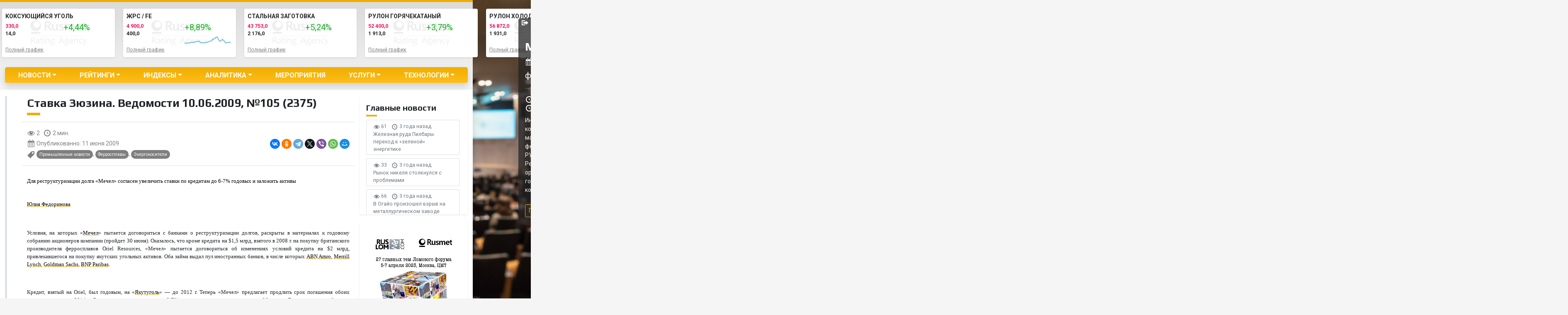

--- FILE ---
content_type: text/html; charset=UTF-8
request_url: https://old.rusmet.ru/stavka_zjuzina_vedomosti/
body_size: 27427
content:
<!doctype html>
<html lang="ru-RU" class="m-0 no-js">
<!-- Дата -->
<!--2026-01-28 21:21:32--><head>
    <script>(function(H){H.className=H.className.replace(/\bno-js\b/,'js')})(document.documentElement)</script>
	<title>Ставка Зюзина. Ведомости   10.06.2009, №105 (2375) &#8212; Рейтинговое агентство Русмет..</title>
<meta name='robots' content='max-image-preview:large' />
	<style>img:is([sizes="auto" i], [sizes^="auto," i]) { contain-intrinsic-size: 3000px 1500px }</style>
	    <meta charset="UTF-8">
    <meta name="viewport" content="width=device-width, initial-scale=1, user-scalable = no">
    <meta name="apple-mobile-web-app-capable" content="yes">
    <meta name="format-detection" content="telephone=no">
    <link rel="profile" href="https://gmpg.org/xfn/11">
    <link rel="preconnect" href="https://fonts.gstatic.com">
    <link rel="preconnect" href="https://fonts.gstatic.com">
    <link href="https://fonts.googleapis.com/css2?family=Play:wght@400;700&family=Roboto:ital,wght@0,300;0,400;0,700;0,900;1,300;1,400;1,700;1,900&display=swap"
          rel="stylesheet">
    <link rel="alternate" type="application/rss+xml" title="Рейтинговое агентство Русмет.. &raquo; Лента" href="https://old.rusmet.ru/feed/" />
<link rel="alternate" type="application/rss+xml" title="Рейтинговое агентство Русмет.. &raquo; Лента комментариев" href="https://old.rusmet.ru/comments/feed/" />
<script>
window._wpemojiSettings = {"baseUrl":"https:\/\/s.w.org\/images\/core\/emoji\/16.0.1\/72x72\/","ext":".png","svgUrl":"https:\/\/s.w.org\/images\/core\/emoji\/16.0.1\/svg\/","svgExt":".svg","source":{"concatemoji":"https:\/\/old.rusmet.ru\/wp-includes\/js\/wp-emoji-release.min.js?ver=6.8.3"}};
/*! This file is auto-generated */
!function(s,n){var o,i,e;function c(e){try{var t={supportTests:e,timestamp:(new Date).valueOf()};sessionStorage.setItem(o,JSON.stringify(t))}catch(e){}}function p(e,t,n){e.clearRect(0,0,e.canvas.width,e.canvas.height),e.fillText(t,0,0);var t=new Uint32Array(e.getImageData(0,0,e.canvas.width,e.canvas.height).data),a=(e.clearRect(0,0,e.canvas.width,e.canvas.height),e.fillText(n,0,0),new Uint32Array(e.getImageData(0,0,e.canvas.width,e.canvas.height).data));return t.every(function(e,t){return e===a[t]})}function u(e,t){e.clearRect(0,0,e.canvas.width,e.canvas.height),e.fillText(t,0,0);for(var n=e.getImageData(16,16,1,1),a=0;a<n.data.length;a++)if(0!==n.data[a])return!1;return!0}function f(e,t,n,a){switch(t){case"flag":return n(e,"\ud83c\udff3\ufe0f\u200d\u26a7\ufe0f","\ud83c\udff3\ufe0f\u200b\u26a7\ufe0f")?!1:!n(e,"\ud83c\udde8\ud83c\uddf6","\ud83c\udde8\u200b\ud83c\uddf6")&&!n(e,"\ud83c\udff4\udb40\udc67\udb40\udc62\udb40\udc65\udb40\udc6e\udb40\udc67\udb40\udc7f","\ud83c\udff4\u200b\udb40\udc67\u200b\udb40\udc62\u200b\udb40\udc65\u200b\udb40\udc6e\u200b\udb40\udc67\u200b\udb40\udc7f");case"emoji":return!a(e,"\ud83e\udedf")}return!1}function g(e,t,n,a){var r="undefined"!=typeof WorkerGlobalScope&&self instanceof WorkerGlobalScope?new OffscreenCanvas(300,150):s.createElement("canvas"),o=r.getContext("2d",{willReadFrequently:!0}),i=(o.textBaseline="top",o.font="600 32px Arial",{});return e.forEach(function(e){i[e]=t(o,e,n,a)}),i}function t(e){var t=s.createElement("script");t.src=e,t.defer=!0,s.head.appendChild(t)}"undefined"!=typeof Promise&&(o="wpEmojiSettingsSupports",i=["flag","emoji"],n.supports={everything:!0,everythingExceptFlag:!0},e=new Promise(function(e){s.addEventListener("DOMContentLoaded",e,{once:!0})}),new Promise(function(t){var n=function(){try{var e=JSON.parse(sessionStorage.getItem(o));if("object"==typeof e&&"number"==typeof e.timestamp&&(new Date).valueOf()<e.timestamp+604800&&"object"==typeof e.supportTests)return e.supportTests}catch(e){}return null}();if(!n){if("undefined"!=typeof Worker&&"undefined"!=typeof OffscreenCanvas&&"undefined"!=typeof URL&&URL.createObjectURL&&"undefined"!=typeof Blob)try{var e="postMessage("+g.toString()+"("+[JSON.stringify(i),f.toString(),p.toString(),u.toString()].join(",")+"));",a=new Blob([e],{type:"text/javascript"}),r=new Worker(URL.createObjectURL(a),{name:"wpTestEmojiSupports"});return void(r.onmessage=function(e){c(n=e.data),r.terminate(),t(n)})}catch(e){}c(n=g(i,f,p,u))}t(n)}).then(function(e){for(var t in e)n.supports[t]=e[t],n.supports.everything=n.supports.everything&&n.supports[t],"flag"!==t&&(n.supports.everythingExceptFlag=n.supports.everythingExceptFlag&&n.supports[t]);n.supports.everythingExceptFlag=n.supports.everythingExceptFlag&&!n.supports.flag,n.DOMReady=!1,n.readyCallback=function(){n.DOMReady=!0}}).then(function(){return e}).then(function(){var e;n.supports.everything||(n.readyCallback(),(e=n.source||{}).concatemoji?t(e.concatemoji):e.wpemoji&&e.twemoji&&(t(e.twemoji),t(e.wpemoji)))}))}((window,document),window._wpemojiSettings);
</script>
<style id='wp-emoji-styles-inline-css'>

	img.wp-smiley, img.emoji {
		display: inline !important;
		border: none !important;
		box-shadow: none !important;
		height: 1em !important;
		width: 1em !important;
		margin: 0 0.07em !important;
		vertical-align: -0.1em !important;
		background: none !important;
		padding: 0 !important;
	}
</style>
<link rel='stylesheet' id='wp-block-library-css' href='https://old.rusmet.ru/wp-includes/css/dist/block-library/style.min.css?ver=6.8.3' media='all' />
<style id='classic-theme-styles-inline-css'>
/*! This file is auto-generated */
.wp-block-button__link{color:#fff;background-color:#32373c;border-radius:9999px;box-shadow:none;text-decoration:none;padding:calc(.667em + 2px) calc(1.333em + 2px);font-size:1.125em}.wp-block-file__button{background:#32373c;color:#fff;text-decoration:none}
</style>
<style id='global-styles-inline-css'>
:root{--wp--preset--aspect-ratio--square: 1;--wp--preset--aspect-ratio--4-3: 4/3;--wp--preset--aspect-ratio--3-4: 3/4;--wp--preset--aspect-ratio--3-2: 3/2;--wp--preset--aspect-ratio--2-3: 2/3;--wp--preset--aspect-ratio--16-9: 16/9;--wp--preset--aspect-ratio--9-16: 9/16;--wp--preset--color--black: #000000;--wp--preset--color--cyan-bluish-gray: #abb8c3;--wp--preset--color--white: #ffffff;--wp--preset--color--pale-pink: #f78da7;--wp--preset--color--vivid-red: #cf2e2e;--wp--preset--color--luminous-vivid-orange: #ff6900;--wp--preset--color--luminous-vivid-amber: #fcb900;--wp--preset--color--light-green-cyan: #7bdcb5;--wp--preset--color--vivid-green-cyan: #00d084;--wp--preset--color--pale-cyan-blue: #8ed1fc;--wp--preset--color--vivid-cyan-blue: #0693e3;--wp--preset--color--vivid-purple: #9b51e0;--wp--preset--gradient--vivid-cyan-blue-to-vivid-purple: linear-gradient(135deg,rgba(6,147,227,1) 0%,rgb(155,81,224) 100%);--wp--preset--gradient--light-green-cyan-to-vivid-green-cyan: linear-gradient(135deg,rgb(122,220,180) 0%,rgb(0,208,130) 100%);--wp--preset--gradient--luminous-vivid-amber-to-luminous-vivid-orange: linear-gradient(135deg,rgba(252,185,0,1) 0%,rgba(255,105,0,1) 100%);--wp--preset--gradient--luminous-vivid-orange-to-vivid-red: linear-gradient(135deg,rgba(255,105,0,1) 0%,rgb(207,46,46) 100%);--wp--preset--gradient--very-light-gray-to-cyan-bluish-gray: linear-gradient(135deg,rgb(238,238,238) 0%,rgb(169,184,195) 100%);--wp--preset--gradient--cool-to-warm-spectrum: linear-gradient(135deg,rgb(74,234,220) 0%,rgb(151,120,209) 20%,rgb(207,42,186) 40%,rgb(238,44,130) 60%,rgb(251,105,98) 80%,rgb(254,248,76) 100%);--wp--preset--gradient--blush-light-purple: linear-gradient(135deg,rgb(255,206,236) 0%,rgb(152,150,240) 100%);--wp--preset--gradient--blush-bordeaux: linear-gradient(135deg,rgb(254,205,165) 0%,rgb(254,45,45) 50%,rgb(107,0,62) 100%);--wp--preset--gradient--luminous-dusk: linear-gradient(135deg,rgb(255,203,112) 0%,rgb(199,81,192) 50%,rgb(65,88,208) 100%);--wp--preset--gradient--pale-ocean: linear-gradient(135deg,rgb(255,245,203) 0%,rgb(182,227,212) 50%,rgb(51,167,181) 100%);--wp--preset--gradient--electric-grass: linear-gradient(135deg,rgb(202,248,128) 0%,rgb(113,206,126) 100%);--wp--preset--gradient--midnight: linear-gradient(135deg,rgb(2,3,129) 0%,rgb(40,116,252) 100%);--wp--preset--font-size--small: 13px;--wp--preset--font-size--medium: 20px;--wp--preset--font-size--large: 36px;--wp--preset--font-size--x-large: 42px;--wp--preset--spacing--20: 0.44rem;--wp--preset--spacing--30: 0.67rem;--wp--preset--spacing--40: 1rem;--wp--preset--spacing--50: 1.5rem;--wp--preset--spacing--60: 2.25rem;--wp--preset--spacing--70: 3.38rem;--wp--preset--spacing--80: 5.06rem;--wp--preset--shadow--natural: 6px 6px 9px rgba(0, 0, 0, 0.2);--wp--preset--shadow--deep: 12px 12px 50px rgba(0, 0, 0, 0.4);--wp--preset--shadow--sharp: 6px 6px 0px rgba(0, 0, 0, 0.2);--wp--preset--shadow--outlined: 6px 6px 0px -3px rgba(255, 255, 255, 1), 6px 6px rgba(0, 0, 0, 1);--wp--preset--shadow--crisp: 6px 6px 0px rgba(0, 0, 0, 1);}:where(.is-layout-flex){gap: 0.5em;}:where(.is-layout-grid){gap: 0.5em;}body .is-layout-flex{display: flex;}.is-layout-flex{flex-wrap: wrap;align-items: center;}.is-layout-flex > :is(*, div){margin: 0;}body .is-layout-grid{display: grid;}.is-layout-grid > :is(*, div){margin: 0;}:where(.wp-block-columns.is-layout-flex){gap: 2em;}:where(.wp-block-columns.is-layout-grid){gap: 2em;}:where(.wp-block-post-template.is-layout-flex){gap: 1.25em;}:where(.wp-block-post-template.is-layout-grid){gap: 1.25em;}.has-black-color{color: var(--wp--preset--color--black) !important;}.has-cyan-bluish-gray-color{color: var(--wp--preset--color--cyan-bluish-gray) !important;}.has-white-color{color: var(--wp--preset--color--white) !important;}.has-pale-pink-color{color: var(--wp--preset--color--pale-pink) !important;}.has-vivid-red-color{color: var(--wp--preset--color--vivid-red) !important;}.has-luminous-vivid-orange-color{color: var(--wp--preset--color--luminous-vivid-orange) !important;}.has-luminous-vivid-amber-color{color: var(--wp--preset--color--luminous-vivid-amber) !important;}.has-light-green-cyan-color{color: var(--wp--preset--color--light-green-cyan) !important;}.has-vivid-green-cyan-color{color: var(--wp--preset--color--vivid-green-cyan) !important;}.has-pale-cyan-blue-color{color: var(--wp--preset--color--pale-cyan-blue) !important;}.has-vivid-cyan-blue-color{color: var(--wp--preset--color--vivid-cyan-blue) !important;}.has-vivid-purple-color{color: var(--wp--preset--color--vivid-purple) !important;}.has-black-background-color{background-color: var(--wp--preset--color--black) !important;}.has-cyan-bluish-gray-background-color{background-color: var(--wp--preset--color--cyan-bluish-gray) !important;}.has-white-background-color{background-color: var(--wp--preset--color--white) !important;}.has-pale-pink-background-color{background-color: var(--wp--preset--color--pale-pink) !important;}.has-vivid-red-background-color{background-color: var(--wp--preset--color--vivid-red) !important;}.has-luminous-vivid-orange-background-color{background-color: var(--wp--preset--color--luminous-vivid-orange) !important;}.has-luminous-vivid-amber-background-color{background-color: var(--wp--preset--color--luminous-vivid-amber) !important;}.has-light-green-cyan-background-color{background-color: var(--wp--preset--color--light-green-cyan) !important;}.has-vivid-green-cyan-background-color{background-color: var(--wp--preset--color--vivid-green-cyan) !important;}.has-pale-cyan-blue-background-color{background-color: var(--wp--preset--color--pale-cyan-blue) !important;}.has-vivid-cyan-blue-background-color{background-color: var(--wp--preset--color--vivid-cyan-blue) !important;}.has-vivid-purple-background-color{background-color: var(--wp--preset--color--vivid-purple) !important;}.has-black-border-color{border-color: var(--wp--preset--color--black) !important;}.has-cyan-bluish-gray-border-color{border-color: var(--wp--preset--color--cyan-bluish-gray) !important;}.has-white-border-color{border-color: var(--wp--preset--color--white) !important;}.has-pale-pink-border-color{border-color: var(--wp--preset--color--pale-pink) !important;}.has-vivid-red-border-color{border-color: var(--wp--preset--color--vivid-red) !important;}.has-luminous-vivid-orange-border-color{border-color: var(--wp--preset--color--luminous-vivid-orange) !important;}.has-luminous-vivid-amber-border-color{border-color: var(--wp--preset--color--luminous-vivid-amber) !important;}.has-light-green-cyan-border-color{border-color: var(--wp--preset--color--light-green-cyan) !important;}.has-vivid-green-cyan-border-color{border-color: var(--wp--preset--color--vivid-green-cyan) !important;}.has-pale-cyan-blue-border-color{border-color: var(--wp--preset--color--pale-cyan-blue) !important;}.has-vivid-cyan-blue-border-color{border-color: var(--wp--preset--color--vivid-cyan-blue) !important;}.has-vivid-purple-border-color{border-color: var(--wp--preset--color--vivid-purple) !important;}.has-vivid-cyan-blue-to-vivid-purple-gradient-background{background: var(--wp--preset--gradient--vivid-cyan-blue-to-vivid-purple) !important;}.has-light-green-cyan-to-vivid-green-cyan-gradient-background{background: var(--wp--preset--gradient--light-green-cyan-to-vivid-green-cyan) !important;}.has-luminous-vivid-amber-to-luminous-vivid-orange-gradient-background{background: var(--wp--preset--gradient--luminous-vivid-amber-to-luminous-vivid-orange) !important;}.has-luminous-vivid-orange-to-vivid-red-gradient-background{background: var(--wp--preset--gradient--luminous-vivid-orange-to-vivid-red) !important;}.has-very-light-gray-to-cyan-bluish-gray-gradient-background{background: var(--wp--preset--gradient--very-light-gray-to-cyan-bluish-gray) !important;}.has-cool-to-warm-spectrum-gradient-background{background: var(--wp--preset--gradient--cool-to-warm-spectrum) !important;}.has-blush-light-purple-gradient-background{background: var(--wp--preset--gradient--blush-light-purple) !important;}.has-blush-bordeaux-gradient-background{background: var(--wp--preset--gradient--blush-bordeaux) !important;}.has-luminous-dusk-gradient-background{background: var(--wp--preset--gradient--luminous-dusk) !important;}.has-pale-ocean-gradient-background{background: var(--wp--preset--gradient--pale-ocean) !important;}.has-electric-grass-gradient-background{background: var(--wp--preset--gradient--electric-grass) !important;}.has-midnight-gradient-background{background: var(--wp--preset--gradient--midnight) !important;}.has-small-font-size{font-size: var(--wp--preset--font-size--small) !important;}.has-medium-font-size{font-size: var(--wp--preset--font-size--medium) !important;}.has-large-font-size{font-size: var(--wp--preset--font-size--large) !important;}.has-x-large-font-size{font-size: var(--wp--preset--font-size--x-large) !important;}
:where(.wp-block-post-template.is-layout-flex){gap: 1.25em;}:where(.wp-block-post-template.is-layout-grid){gap: 1.25em;}
:where(.wp-block-columns.is-layout-flex){gap: 2em;}:where(.wp-block-columns.is-layout-grid){gap: 2em;}
:root :where(.wp-block-pullquote){font-size: 1.5em;line-height: 1.6;}
</style>
<link rel='stylesheet' id='contact-form-7-css' href='https://old.rusmet.ru/wp-content/plugins/contact-form-7/includes/css/styles.css?ver=6.0.4' media='all' />
<link rel='stylesheet' id='bootstrap-css' href='https://old.rusmet.ru/wp-content/themes/rusmet/assets/css/bootstrap.min.css?ver=5.0.2' media='all' />
<link rel='stylesheet' id='dashicons-css' href='https://old.rusmet.ru/wp-includes/css/dashicons.min.css?ver=6.8.3' media='all' />
<link rel='stylesheet' id='rusmet-style-css' href='https://old.rusmet.ru/wp-content/themes/rusmet/style.css?ver=1.1.7' media='all' />
<link rel='stylesheet' id='main-css' href='https://old.rusmet.ru/wp-content/themes/rusmet/assets/css/rusmet.css?ver=1.1.7' media='all' />
<link rel='stylesheet' id='breakpoints-css' href='https://old.rusmet.ru/wp-content/themes/rusmet/assets/css/breakpoints.css?ver=1.1.7' media='all' />
<link rel='stylesheet' id='swiper-css' href='https://old.rusmet.ru/wp-content/plugins/elementor/assets/lib/swiper/v8/css/swiper.min.css?ver=8.4.5' media='all' />
<style id='akismet-widget-style-inline-css'>

			.a-stats {
				--akismet-color-mid-green: #357b49;
				--akismet-color-white: #fff;
				--akismet-color-light-grey: #f6f7f7;

				max-width: 350px;
				width: auto;
			}

			.a-stats * {
				all: unset;
				box-sizing: border-box;
			}

			.a-stats strong {
				font-weight: 600;
			}

			.a-stats a.a-stats__link,
			.a-stats a.a-stats__link:visited,
			.a-stats a.a-stats__link:active {
				background: var(--akismet-color-mid-green);
				border: none;
				box-shadow: none;
				border-radius: 8px;
				color: var(--akismet-color-white);
				cursor: pointer;
				display: block;
				font-family: -apple-system, BlinkMacSystemFont, 'Segoe UI', 'Roboto', 'Oxygen-Sans', 'Ubuntu', 'Cantarell', 'Helvetica Neue', sans-serif;
				font-weight: 500;
				padding: 12px;
				text-align: center;
				text-decoration: none;
				transition: all 0.2s ease;
			}

			/* Extra specificity to deal with TwentyTwentyOne focus style */
			.widget .a-stats a.a-stats__link:focus {
				background: var(--akismet-color-mid-green);
				color: var(--akismet-color-white);
				text-decoration: none;
			}

			.a-stats a.a-stats__link:hover {
				filter: brightness(110%);
				box-shadow: 0 4px 12px rgba(0, 0, 0, 0.06), 0 0 2px rgba(0, 0, 0, 0.16);
			}

			.a-stats .count {
				color: var(--akismet-color-white);
				display: block;
				font-size: 1.5em;
				line-height: 1.4;
				padding: 0 13px;
				white-space: nowrap;
			}
		
</style>
<link rel='stylesheet' id='tablepress-default-css' href='https://old.rusmet.ru/wp-content/tablepress-combined.min.css?ver=18' media='all' />
<script src="https://old.rusmet.ru/wp-includes/js/jquery/jquery.min.js?ver=3.7.1" id="jquery-core-js"></script>
<script src="https://old.rusmet.ru/wp-includes/js/jquery/jquery-migrate.min.js?ver=3.4.1" id="jquery-migrate-js"></script>
<link rel="https://api.w.org/" href="https://old.rusmet.ru/wp-json/" /><link rel="alternate" title="JSON" type="application/json" href="https://old.rusmet.ru/wp-json/wp/v2/posts/51359" /><link rel="EditURI" type="application/rsd+xml" title="RSD" href="https://old.rusmet.ru/xmlrpc.php?rsd" />
<meta name="generator" content="WordPress 6.8.3" />
<link rel="canonical" href="https://old.rusmet.ru/stavka_zjuzina_vedomosti/" />
<link rel='shortlink' href='https://old.rusmet.ru/?p=51359' />
<link rel="alternate" title="oEmbed (JSON)" type="application/json+oembed" href="https://old.rusmet.ru/wp-json/oembed/1.0/embed?url=https%3A%2F%2Fold.rusmet.ru%2Fstavka_zjuzina_vedomosti%2F" />
<link rel="alternate" title="oEmbed (XML)" type="text/xml+oembed" href="https://old.rusmet.ru/wp-json/oembed/1.0/embed?url=https%3A%2F%2Fold.rusmet.ru%2Fstavka_zjuzina_vedomosti%2F&#038;format=xml" />
<meta name="generator" content="Elementor 3.27.6; settings: css_print_method-internal, google_font-enabled, font_display-auto">
			<style>
				.e-con.e-parent:nth-of-type(n+4):not(.e-lazyloaded):not(.e-no-lazyload),
				.e-con.e-parent:nth-of-type(n+4):not(.e-lazyloaded):not(.e-no-lazyload) * {
					background-image: none !important;
				}
				@media screen and (max-height: 1024px) {
					.e-con.e-parent:nth-of-type(n+3):not(.e-lazyloaded):not(.e-no-lazyload),
					.e-con.e-parent:nth-of-type(n+3):not(.e-lazyloaded):not(.e-no-lazyload) * {
						background-image: none !important;
					}
				}
				@media screen and (max-height: 640px) {
					.e-con.e-parent:nth-of-type(n+2):not(.e-lazyloaded):not(.e-no-lazyload),
					.e-con.e-parent:nth-of-type(n+2):not(.e-lazyloaded):not(.e-no-lazyload) * {
						background-image: none !important;
					}
				}
			</style>
			<link rel="amphtml" href="https://old.rusmet.ru/stavka_zjuzina_vedomosti/amp/"><link rel="icon" href="https://old.rusmet.ru/wp-content/uploads/cropped-favicon-2-32x32.png" sizes="32x32" />
<link rel="icon" href="https://old.rusmet.ru/wp-content/uploads/cropped-favicon-2-192x192.png" sizes="192x192" />
<link rel="apple-touch-icon" href="https://old.rusmet.ru/wp-content/uploads/cropped-favicon-2-180x180.png" />
<meta name="msapplication-TileImage" content="https://old.rusmet.ru/wp-content/uploads/cropped-favicon-2-270x270.png" />
		<style id="wp-custom-css">
			#chart-2-tab {display: none;}
#chart-3-tab {display: none;}

.dataTables_scrollHead table th { padding: 15px 20px!important }
table th { padding: 0px 20px !important; }

.top__block--still .top__block__left-side__bottom-text::before,
.new-wrapper__indexes__row.still .new-wrapper__indexes__block-2::before {
    content: none;
}

.top__block--still .top__block__left-side__bottom-text,
.new-wrapper__indexes__row.still .new-wrapper__indexes__block-2{
	padding-left: 0;
}

.mobile-only {
	display: none !important;
}

.bragraph-container {
	width: 2413px !important;
	height: 589px !important;
}

@media screen and (max-width: 420px) {
	.mobile-only {
		display: block !important;
	}
	
	.only-desktop {
		display: none;
	}
	
	#lomsbyt__graphic-1-01 .graphic__model-nav__row {
		flex-direction: column;
	}


	#lomsbyt__graphic-1-01 .graphic__model-nav__row .graphic__model-nav__text {
		margin-bottom: 12px;
	}
	
	div[data-show='coal'] .graphic__nav {
		visibility: hidden;
	}
	
	div[data-show='coal'] .graphic__model-nav {
		z-index: 120;
		bottom: -12px;
	}
}
		</style>
		<!-- ## NXS/OG ## --><!-- ## NXSOGTAGS ## --><!-- ## NXS/OG ## -->
</head>

<body class="wp-singular post-template-default single single-post postid-51359 single-format-standard wp-custom-logo wp-theme-rusmet bg-light min-vh-100 position-relative elementor-default elementor-kit-170168">
<!-- Yandex.Metrika counter --> <script type="text/javascript" > (function(m,e,t,r,i,k,a){m[i]=m[i]||function(){(m[i].a=m[i].a||[]).push(arguments)}; m[i].l=1*new Date();k=e.createElement(t),a=e.getElementsByTagName(t)[0],k.async=1,k.src=r,a.parentNode.insertBefore(k,a)}) (window, document, "script", "https://mc.yandex.ru/metrika/tag.js", "ym"); ym(46965735, "init", { clickmap:true, trackLinks:true, accurateTrackBounce:true }); </script> <noscript><div><img src="https://mc.yandex.ru/watch/46965735" style="position:absolute; left:-9999px;" alt="" /></div></noscript> <!-- /Yandex.Metrika counter --><div class="collapse bg-white shadow navbar-search w-100" id="navbarSearch">
	<div class="container-fluid container-lg">
		<div class="row">
			<div class="col-12 d-flex align-items-center mt-5 py-3">
				<form role="search" method="get" class="d-flex align-items-center search-form" action="https://old.rusmet.ru/">
	<label class="me-1">
		<input type="search" class="form-control rounded-pill me-2 search-field" placeholder="Поиск ..." value="" name="s" title="Найти:" aria-label="Search" />
	</label>

    <button type="submit" class="btn btn-outline-dark search-submit rounded-circle p-0">
        <span class='dashicons dashicons-search lh-sm'></span>
    </button>

    <a href="/podpiska-na-novosti/" class="d-inline-block btn btn-outline-dark subscribe-submit rounded-circle ms-1  p-0">
        <span class='dashicons dashicons-email-alt lh-md'></span>
    </a>
</form>			</div>
		</div>
	</div>
</div><div id="page" class="site pt-5 pt-lg-0 container-fluid container-lg">
    <a class="visually-hidden-focusable" href="#primary">Skip to content</a>

    <header id="masthead" class="site-header row border-top border-primary border-5 bg-light-grey py-3 shadow-sm">
        
        <div class="col-12 col-md col-lg-3">
			                <a href="https://old.rusmet.ru/" rel="home" class="d-none d-lg-inline-block">
					<img src='https://old.rusmet.ru/wp-content/uploads/rusmet-logo-dark.svg' alt='Logo' class='rusmet-logo img-fluid mb-1' width='180'>                </a>
			            <div class="mt-2 d-none d-lg-inline-block">
				<form role="search" method="get" class="d-flex align-items-center search-form" action="https://old.rusmet.ru/">
	<label class="me-1">
		<input type="search" class="form-control rounded-pill me-2 search-field" placeholder="Поиск ..." value="" name="s" title="Найти:" aria-label="Search" />
	</label>

    <button type="submit" class="btn btn-outline-dark search-submit rounded-circle p-0">
        <span class='dashicons dashicons-search lh-sm'></span>
    </button>

    <a href="/podpiska-na-novosti/" class="d-inline-block btn btn-outline-dark subscribe-submit rounded-circle ms-1  p-0">
        <span class='dashicons dashicons-email-alt lh-md'></span>
    </a>
</form>            </div>
        </div>

        <div class="col col-lg-9">
			<!-- Swiper -->
<div class="row swiper-container site-top-graph my-0">
    <div class="swiper-wrapper">

		            <div class="col-auto swiper-slide _swiper-lazy mb-2" ">
                <div class="card mini-chart border-0 bg-white shadow-sm">
                    <div class="card-body p-2">
                        <p class="card-title small text-uppercase m-0 mb-1 fw-bold text-black">ЖРС / FE</p>
                        <div class="row small">
                            <div class="col">
                                <span class="fw-bold text-danger small d-block">4 900,0</span>
                                <span class="fw-bold text-black small d-block">400,0</span>
                            </div>
                            <div class="col text-secondary">
                                <!--  <span class="dashicons h4 dashicons-chart-line"></span>-->
                                <span class="h5 up" >+8,89%</span>
                                <span class="d-block micro-chart micro-0"></span>
                            </div>
                        </div>
                        <p class="m-0 p-0 small">
                            <a data-post_id="0173793" href="https://old.rusmet.ru/ruda-3/" class="small text-black-50">Полный график</a>
                        </p>
                    </div>
                </div>
                <!-- Lazy preloader -->
                <!--<div class="swiper-lazy-preloader"></div>-->
            </div>
			            <div class="col-auto swiper-slide _swiper-lazy mb-2" ">
                <div class="card mini-chart border-0 bg-white shadow-sm">
                    <div class="card-body p-2">
                        <p class="card-title small text-uppercase m-0 mb-1 fw-bold text-black">Стальная заготовка</p>
                        <div class="row small">
                            <div class="col">
                                <span class="fw-bold text-danger small d-block">43 753,0</span>
                                <span class="fw-bold text-black small d-block">2 176,0</span>
                            </div>
                            <div class="col text-secondary">
                                <!--  <span class="dashicons h4 dashicons-chart-line"></span>-->
                                <span class="h5 up" >+5,24%</span>
                                <span class="d-block micro-chart micro-6"></span>
                            </div>
                        </div>
                        <p class="m-0 p-0 small">
                            <a data-post_id="6192472" href="https://old.rusmet.ru/grafiki/zagotovka/" class="small text-black-50">Полный график</a>
                        </p>
                    </div>
                </div>
                <!-- Lazy preloader -->
                <!--<div class="swiper-lazy-preloader"></div>-->
            </div>
			            <div class="col-auto swiper-slide _swiper-lazy mb-2" ">
                <div class="card mini-chart border-0 bg-white shadow-sm">
                    <div class="card-body p-2">
                        <p class="card-title small text-uppercase m-0 mb-1 fw-bold text-black">Рулон горячекатаный</p>
                        <div class="row small">
                            <div class="col">
                                <span class="fw-bold text-danger small d-block">52 400,0</span>
                                <span class="fw-bold text-black small d-block">1 913,0</span>
                            </div>
                            <div class="col text-secondary">
                                <!--  <span class="dashicons h4 dashicons-chart-line"></span>-->
                                <span class="h5 up" >+3,79%</span>
                                <span class="d-block micro-chart micro-7"></span>
                            </div>
                        </div>
                        <p class="m-0 p-0 small">
                            <a data-post_id="7192628" href="https://old.rusmet.ru/grafiki/index-rusmet-rulon-goryachekatannyj/" class="small text-black-50">Полный график</a>
                        </p>
                    </div>
                </div>
                <!-- Lazy preloader -->
                <!--<div class="swiper-lazy-preloader"></div>-->
            </div>
			            <div class="col-auto swiper-slide _swiper-lazy mb-2" ">
                <div class="card mini-chart border-0 bg-white shadow-sm">
                    <div class="card-body p-2">
                        <p class="card-title small text-uppercase m-0 mb-1 fw-bold text-black">Рулон холоднокатаный</p>
                        <div class="row small">
                            <div class="col">
                                <span class="fw-bold text-danger small d-block">56 872,0</span>
                                <span class="fw-bold text-black small d-block">1 931,0</span>
                            </div>
                            <div class="col text-secondary">
                                <!--  <span class="dashicons h4 dashicons-chart-line"></span>-->
                                <span class="h5 up" >+3,52%</span>
                                <span class="d-block micro-chart micro-8"></span>
                            </div>
                        </div>
                        <p class="m-0 p-0 small">
                            <a data-post_id="8192633" href="https://old.rusmet.ru/grafiki/index-rusmet-rulon-holodnokatannyj/" class="small text-black-50">Полный график</a>
                        </p>
                    </div>
                </div>
                <!-- Lazy preloader -->
                <!--<div class="swiper-lazy-preloader"></div>-->
            </div>
			            <div class="col-auto swiper-slide _swiper-lazy mb-2" ">
                <div class="card mini-chart border-0 bg-white shadow-sm">
                    <div class="card-body p-2">
                        <p class="card-title small text-uppercase m-0 mb-1 fw-bold text-black">Арматурный прокат</p>
                        <div class="row small">
                            <div class="col">
                                <span class="fw-bold text-danger small d-block">47 161,0</span>
                                <span class="fw-bold text-black small d-block">1 771,0</span>
                            </div>
                            <div class="col text-secondary">
                                <!--  <span class="dashicons h4 dashicons-chart-line"></span>-->
                                <span class="h5 up" >+3,91%</span>
                                <span class="d-block micro-chart micro-9"></span>
                            </div>
                        </div>
                        <p class="m-0 p-0 small">
                            <a data-post_id="9192967" href="https://old.rusmet.ru/grafiki/index-rusmet-armaturnyj-prokat/" class="small text-black-50">Полный график</a>
                        </p>
                    </div>
                </div>
                <!-- Lazy preloader -->
                <!--<div class="swiper-lazy-preloader"></div>-->
            </div>
			            <div class="col-auto swiper-slide _swiper-lazy mb-2" ">
                <div class="card mini-chart border-0 bg-white shadow-sm">
                    <div class="card-body p-2">
                        <p class="card-title small text-uppercase m-0 mb-1 fw-bold text-black">ГБЖ</p>
                        <div class="row small">
                            <div class="col">
                                <span class="fw-bold text-danger small d-block">14 400,0</span>
                                <span class="fw-bold text-black small d-block">-500,0</span>
                            </div>
                            <div class="col text-secondary">
                                <!--  <span class="dashicons h4 dashicons-chart-line"></span>-->
                                <span class="h5 down" >-3,35%</span>
                                <span class="d-block micro-chart micro-1"></span>
                            </div>
                        </div>
                        <p class="m-0 p-0 small">
                            <a data-post_id="1173795" href="https://old.rusmet.ru/grafiki/gbzh/" class="small text-black-50">Полный график</a>
                        </p>
                    </div>
                </div>
                <!-- Lazy preloader -->
                <!--<div class="swiper-lazy-preloader"></div>-->
            </div>
			            <div class="col-auto swiper-slide _swiper-lazy mb-2" ">
                <div class="card mini-chart border-0 bg-white shadow-sm">
                    <div class="card-body p-2">
                        <p class="card-title small text-uppercase m-0 mb-1 fw-bold text-black">Лом сбыт</p>
                        <div class="row small">
                            <div class="col">
                                <span class="fw-bold text-danger small d-block">19870</span>
                                <span class="fw-bold text-black small d-block">880</span>
                            </div>
                            <div class="col text-secondary">
                                <!--  <span class="dashicons h4 dashicons-chart-line"></span>-->
                                <span class="h5 up" >+4,64%</span>
                                <span class="d-block micro-chart micro-3"></span>
                            </div>
                        </div>
                        <p class="m-0 p-0 small">
                            <a data-post_id="3173799" href="https://old.rusmet.ru/grafiki/lom-sbyt/" class="small text-black-50">Полный график</a>
                        </p>
                    </div>
                </div>
                <!-- Lazy preloader -->
                <!--<div class="swiper-lazy-preloader"></div>-->
            </div>
			            <div class="col-auto swiper-slide _swiper-lazy mb-2" ">
                <div class="card mini-chart border-0 bg-white shadow-sm">
                    <div class="card-body p-2">
                        <p class="card-title small text-uppercase m-0 mb-1 fw-bold text-black">Чугун</p>
                        <div class="row small">
                            <div class="col">
                                <span class="fw-bold text-danger small d-block">36 300,0</span>
                                <span class="fw-bold text-black small d-block">300,0</span>
                            </div>
                            <div class="col text-secondary">
                                <!--  <span class="dashicons h4 dashicons-chart-line"></span>-->
                                <span class="h5 up" >+0,84%</span>
                                <span class="d-block micro-chart micro-5"></span>
                            </div>
                        </div>
                        <p class="m-0 p-0 small">
                            <a data-post_id="5176577" href="https://old.rusmet.ru/grafiki/chugun/" class="small text-black-50">Полный график</a>
                        </p>
                    </div>
                </div>
                <!-- Lazy preloader -->
                <!--<div class="swiper-lazy-preloader"></div>-->
            </div>
			            <div class="col-auto swiper-slide _swiper-lazy mb-2" ">
                <div class="card mini-chart border-0 bg-white shadow-sm">
                    <div class="card-body p-2">
                        <p class="card-title small text-uppercase m-0 mb-1 fw-bold text-black">Коксующийся уголь</p>
                        <div class="row small">
                            <div class="col">
                                <span class="fw-bold text-danger small d-block">330,0</span>
                                <span class="fw-bold text-black small d-block">14,0</span>
                            </div>
                            <div class="col text-secondary">
                                <!--  <span class="dashicons h4 dashicons-chart-line"></span>-->
                                <span class="h5 up" >+4,44%</span>
                                <span class="d-block micro-chart micro-10"></span>
                            </div>
                        </div>
                        <p class="m-0 p-0 small">
                            <a data-post_id="10196599" href="https://old.rusmet.ru/grafiki/index-rusmet-tverdyj-koksuyushhijsya-ugol/" class="small text-black-50">Полный график</a>
                        </p>
                    </div>
                </div>
                <!-- Lazy preloader -->
                <!--<div class="swiper-lazy-preloader"></div>-->
            </div>
			
    </div>
    <div class="swiper-button-next"></div>
    <!-- Add Pagination
    <div class="swiper-pagination"></div>-->
</div>
        </div>

        <div class="col-12 mt-0 mt-lg-3">
	        
<nav id="site-navigation" class="main-navigation w-100 rounded-3 navbar navbar-expand-lg bg-primary py-0 shadow">
    <div class="container-fluid container-lg">
        <div class="site-logo d-block d-lg-none py-2">
	                        <a href="https://old.rusmet.ru/" rel="home">
			        <img src='https://old.rusmet.ru/wp-content/uploads/rusmet-logo-dark.svg' alt='Logo' class='rusmet-logo img-fluid mb-1' width='90'>                </a>
	                </div>

        <div class="search-btn">
            <button class="navbar-toggler" type="button" data-bs-toggle="collapse" data-bs-target="#navbarSearch" aria-controls="navbarSearch" aria-expanded="false" aria-label="Toggle navigation">
                <span class="dashicons dashicons-search h2 lh-sm"></span>
            </button>

            <!-- Brand and toggle get grouped for better mobile display -->
            <button class="navbar-toggler" type="button" data-bs-toggle="collapse" data-bs-target="#bs-navbar" aria-controls="bs-navbar" aria-expanded="false" aria-label="Toggle navigation">
                <span class="dashicons dashicons-menu-alt3 lh-sm"></span>
            </button>
        </div>

        <div id="bs-navbar" class="collapse navbar-collapse"><ul id="menu-top-menu" class="navbar-nav w-100 d-flex justify-content-between mb-2 mb-md-0 nav navbar-nav fw-bold text-uppercase"><li  id="menu-item-175451" class="menu-item menu-item-type-post_type menu-item-object-page current_page_parent menu-item-has-children dropdown nav-item nav-item-175451"><a href="https://old.rusmet.ru/news/" class="nav-link  dropdown-toggle" data-bs-toggle="dropdown" aria-haspopup="true" aria-expanded="false">Новости</a>
<ul class="dropdown-menu  depth_0">
	<li  id="menu-item-175454" class="menu-item menu-item-type-taxonomy menu-item-object-category nav-item nav-item-175454"><a href="https://old.rusmet.ru/category/novosti-partnerov/" class="dropdown-item ">Новости партнеров</a></li>
	<li  id="menu-item-175453" class="menu-item menu-item-type-taxonomy menu-item-object-category nav-item nav-item-175453"><a href="https://old.rusmet.ru/category/novosti-kompaniy/" class="dropdown-item ">Новости компаний</a></li>
	<li  id="menu-item-175452" class="menu-item menu-item-type-taxonomy menu-item-object-category nav-item nav-item-175452"><a title="Лом черных и цветных металлов" href="https://old.rusmet.ru/category/lom-chernyh-i-tsvetnyh-metallov/" class="dropdown-item ">Лом и отходы</a></li>
	<li  id="menu-item-175455" class="menu-item menu-item-type-taxonomy menu-item-object-category nav-item nav-item-175455"><a href="https://old.rusmet.ru/category/ore/" class="dropdown-item ">Руда</a></li>
</ul>
</li>
<li  id="menu-item-175457" class="menu-item menu-item-type-taxonomy menu-item-object-category menu-item-has-children dropdown nav-item nav-item-175457"><a href="https://old.rusmet.ru/category/reytingi/" class="nav-link  dropdown-toggle" data-bs-toggle="dropdown" aria-haspopup="true" aria-expanded="false">Рейтинги</a>
<ul class="dropdown-menu  depth_0">
	<li  id="menu-item-175458" class="menu-item menu-item-type-post_type menu-item-object-page nav-item nav-item-175458"><a href="https://old.rusmet.ru/lomozagotovitely-2/" class="dropdown-item ">Ломозаготовители</a></li>
	<li  id="menu-item-197466" class="menu-item menu-item-type-custom menu-item-object-custom menu-item-has-children dropdown nav-item nav-item-197466 dropdown-menu dropdown-menu-end"><a href="#" class="dropdown-item  dropdown-toggle" data-bs-toggle="dropdown" aria-haspopup="true" aria-expanded="false">Заводы</a>
	<ul class="dropdown-menu sub-menu  depth_1">
		<li  id="menu-item-197484" class="menu-item menu-item-type-post_type menu-item-object-post nav-item nav-item-197484"><a href="https://old.rusmet.ru/metkombinaty-2/" class="dropdown-item ">Производители стальной продукции</a></li>
		<li  id="menu-item-197483" class="menu-item menu-item-type-post_type menu-item-object-post nav-item nav-item-197483"><a href="https://old.rusmet.ru/metkombinaty-alyuminij/" class="dropdown-item ">Производство алюминия</a></li>
		<li  id="menu-item-197482" class="menu-item menu-item-type-post_type menu-item-object-post nav-item nav-item-197482"><a href="https://old.rusmet.ru/metkombinaty-med/" class="dropdown-item ">Производство меди</a></li>
	</ul>
</li>
	<li  id="menu-item-192039" class="menu-item menu-item-type-post_type menu-item-object-post nav-item nav-item-192039"><a href="https://old.rusmet.ru/?p=192034" class="dropdown-item ">Ренкинг отгрузок</a></li>
</ul>
</li>
<li  id="menu-item-192390" class="menu-item menu-item-type-custom menu-item-object-custom menu-item-has-children dropdown nav-item nav-item-192390"><a href="#" class="nav-link  dropdown-toggle" data-bs-toggle="dropdown" aria-haspopup="true" aria-expanded="false">Индексы</a>
<ul class="dropdown-menu  depth_0">
	<li  id="menu-item-192658" class="menu-item menu-item-type-post_type menu-item-object-post nav-item nav-item-192658"><a href="https://old.rusmet.ru/?p=192652" class="dropdown-item ">Рулон горячекатаный</a></li>
	<li  id="menu-item-196525" class="menu-item menu-item-type-post_type menu-item-object-post nav-item nav-item-196525"><a href="https://old.rusmet.ru/?p=192391" class="dropdown-item ">Стальная заготовка</a></li>
	<li  id="menu-item-192665" class="menu-item menu-item-type-post_type menu-item-object-post nav-item nav-item-192665"><a href="https://old.rusmet.ru/?p=192663" class="dropdown-item ">Рулон холоднокатаный</a></li>
	<li  id="menu-item-196528" class="menu-item menu-item-type-post_type menu-item-object-post nav-item nav-item-196528"><a href="https://old.rusmet.ru/?p=192972" class="dropdown-item ">Арматурный прокат</a></li>
	<li  id="menu-item-196568" class="menu-item menu-item-type-post_type menu-item-object-post nav-item nav-item-196568"><a href="https://old.rusmet.ru/?p=196565" class="dropdown-item ">Твердый коксующийся уголь</a></li>
</ul>
</li>
<li  id="menu-item-175807" class="menu-item menu-item-type-post_type menu-item-object-post menu-item-has-children dropdown nav-item nav-item-175807"><a href="https://old.rusmet.ru/?p=175791" class="nav-link  dropdown-toggle" data-bs-toggle="dropdown" aria-haspopup="true" aria-expanded="false">Аналитика</a>
<ul class="dropdown-menu  depth_0">
	<li  id="menu-item-197122" class="menu-item menu-item-type-custom menu-item-object-custom nav-item nav-item-197122"><a href="#" class="dropdown-item ">Еженедельный обзор перевозки лома черных металлов</a></li>
</ul>
</li>
<li  id="menu-item-176084" class="menu-item menu-item-type-taxonomy menu-item-object-event nav-item nav-item-176084"><a href="https://old.rusmet.ru/event/meropriyatiya-2021/" class="nav-link ">Мероприятия</a></li>
<li  id="menu-item-175492" class="menu-item menu-item-type-post_type menu-item-object-page menu-item-has-children dropdown nav-item nav-item-175492"><a href="https://old.rusmet.ru/uslugi/" class="nav-link  dropdown-toggle" data-bs-toggle="dropdown" aria-haspopup="true" aria-expanded="false">Услуги</a>
<ul class="dropdown-menu  depth_0">
	<li  id="menu-item-175861" class="menu-item menu-item-type-post_type menu-item-object-post nav-item nav-item-175861"><a href="https://old.rusmet.ru/?p=175859" class="dropdown-item ">Индексы</a></li>
	<li  id="menu-item-176396" class="menu-item menu-item-type-post_type menu-item-object-post nav-item nav-item-176396"><a href="https://old.rusmet.ru/?p=176387" class="dropdown-item ">Отраслевой комплаенс</a></li>
	<li  id="menu-item-175849" class="menu-item menu-item-type-custom menu-item-object-custom nav-item nav-item-175849"><a href="#" class="dropdown-item ">Рейтингование</a></li>
	<li  id="menu-item-176192" class="menu-item menu-item-type-post_type menu-item-object-post nav-item nav-item-176192"><a href="https://old.rusmet.ru/?p=176180" class="dropdown-item ">Реклама</a></li>
	<li  id="menu-item-175868" class="menu-item menu-item-type-post_type menu-item-object-post nav-item nav-item-175868"><a href="https://old.rusmet.ru/?p=175863" class="dropdown-item ">Консалтинг</a></li>
	<li  id="menu-item-175872" class="menu-item menu-item-type-post_type menu-item-object-post nav-item nav-item-175872"><a href="https://old.rusmet.ru/?p=175870" class="dropdown-item ">Агентские услуги</a></li>
	<li  id="menu-item-175877" class="menu-item menu-item-type-post_type menu-item-object-post nav-item nav-item-175877"><a href="https://old.rusmet.ru/?p=175873" class="dropdown-item ">Организация мероприятий</a></li>
	<li  id="menu-item-175854" class="menu-item menu-item-type-custom menu-item-object-custom nav-item nav-item-175854"><a href="#" class="dropdown-item ">Услуги СМИ</a></li>
</ul>
</li>
<li  id="menu-item-176247" class="menu-item menu-item-type-custom menu-item-object-custom menu-item-has-children dropdown nav-item nav-item-176247"><a href="#" class="nav-link  dropdown-toggle" data-bs-toggle="dropdown" aria-haspopup="true" aria-expanded="false">Технологии</a>
<ul class="dropdown-menu  depth_0">
	<li  id="menu-item-176277" class="menu-item menu-item-type-post_type menu-item-object-post nav-item nav-item-176277"><a href="https://old.rusmet.ru/?p=176248" class="dropdown-item ">Поставщики цифровых решений</a></li>
	<li  id="menu-item-186330" class="menu-item menu-item-type-post_type menu-item-object-page nav-item nav-item-186330"><a href="https://old.rusmet.ru/disposal/" class="dropdown-item ">Утилизация ВЭТС</a></li>
	<li  id="menu-item-176315" class="menu-item menu-item-type-post_type menu-item-object-post nav-item nav-item-176315"><a href="https://old.rusmet.ru/?p=176278" class="dropdown-item ">Поставщики оборудования</a></li>
	<li  id="menu-item-176334" class="menu-item menu-item-type-post_type menu-item-object-post nav-item nav-item-176334"><a href="https://old.rusmet.ru/?p=176316" class="dropdown-item ">Поставщики технологических решений</a></li>
</ul>
</li>
</ul></div>    </div>
</nav><!-- #site-navigation -->        </div>

    </header><!-- #masthead -->

    <main id="primary" class="site-main row bg-white shadow py-3">


    <div class="col col-md-7 col-lg-9">

        
<article id="post-51359" class="ps-2 ps-md-4 ps-lg-5 mb-5 border-start border-5 post-51359 post type-post status-publish format-standard hentry category-promnews category-ferroalloys category-coal">
    <header class="entry-header">
		<h1 class="entry-title h3 fw-bold">Ставка Зюзина. Ведомости   10.06.2009, №105 (2375)</h1>    </header><!-- .entry-header -->

    <div class="row align-items-center border-bottom border-top py-3 my-3 small text-black-50">
        <div class="col lh-base">
			<span class="dashicons dashicons-visibility lh-1"></span> <span id="post-views"></span><span class="dashicons dashicons-clock ms-2 lh-1"></span> 2 мин. <span></span><br><p class="my-1"><span class="posted-on"><span class="dashicons dashicons-calendar-alt lh-1"></span> Опубликованно: 11 июня 2009</span></p><p class='cat-tags lh-base m-0'><span class='dashicons dashicons-tag lh-sm'></span> <a href="https://old.rusmet.ru/category/promnews/" rel="category tag">Промышленные новости</a>, <a href="https://old.rusmet.ru/category/ferroalloys/" rel="category tag">Ферросплавы</a>, <a href="https://old.rusmet.ru/category/coal/" rel="category tag">Энергоносители</a></p>        </div>
		<div class="col-auto"><script src="https://yastatic.net/share2/share.js"></script>
<div class="ya-share2" data-curtain data-shape="round" data-services="vkontakte,facebook,odnoklassniki,telegram,twitter,viber,whatsapp,moimir"></div></div>
            </div><!-- .entry-meta -->

    <div class="float-none float-md-start me-3">
		    </div>

    <div class="entry-content">
		<p><P class=subhead5 style="MARGIN: 6pt 0cm; TEXT-ALIGN: justify"><SPAN style="FONT-SIZE: 10pt; COLOR: windowtext; FONT-FAMILY: Tahoma">Для реструктуризации долга «Мечел» согласен увеличить ставки по кредитам до 6-7% годовых и заложить активы<?xml:namespace prefix = o ns = "urn:schemas-microsoft-com:office:office" /><o:p></o:p></SPAN></P><br />
<P><SPAN style="FONT-SIZE: 10pt; FONT-FAMILY: Tahoma; mso-fareast-font-family: 'Times New Roman'; mso-ansi-language: RU; mso-fareast-language: RU; mso-bidi-language: AR-SA"><a href="mailto:%20j.fedorinova%40vedomosti.ru" ><SPAN style="COLOR: windowtext">Юлия Федоринова</SPAN></A></SPAN></P><SPAN style="FONT-SIZE: 10pt; FONT-FAMILY: Tahoma; mso-fareast-font-family: 'Times New Roman'; mso-ansi-language: RU; mso-fareast-language: RU; mso-bidi-language: AR-SA"><br />
<P style="TEXT-ALIGN: justify"><SPAN style="FONT-SIZE: 10pt; FONT-FAMILY: Tahoma">Условия, на которых «<a id=popup_link_296 href="http://www.smoney.ru/reference/company.shtml?96/296" ><SPAN style="COLOR: windowtext">Мечел</SPAN></A>»<?xml:namespace prefix = v ns = "urn:schemas-microsoft-com:vml" /><v:shapetype id=_x0000_t75 path="m@4@5l@4@11@9@11@9@5xe" stroked="f" filled="f" o:preferrelative="t" o:spt="75" coordsize="21600,21600"> <v:stroke joinstyle="miter"></v:stroke><v:formulas><v:f eqn="if lineDrawn pixelLineWidth 0"></v:f><v:f eqn="sum @0 1 0"></v:f><v:f eqn="sum 0 0 @1"></v:f><v:f eqn="prod @2 1 2"></v:f><v:f eqn="prod @3 21600 pixelWidth"></v:f><v:f eqn="prod @3 21600 pixelHeight"></v:f><v:f eqn="sum @0 0 1"></v:f><v:f eqn="prod @6 1 2"></v:f><v:f eqn="prod @7 21600 pixelWidth"></v:f><v:f eqn="sum @8 21600 0"></v:f><v:f eqn="prod @7 21600 pixelHeight"></v:f><v:f eqn="sum @10 21600 0"></v:f></v:formulas><v:path o:connecttype="rect" gradientshapeok="t" o:extrusionok="f"></v:path><o:lock aspectratio="t" v:ext="edit"></o:lock></v:shapetype><v:shape id=graph_img_296 style="WIDTH: 7.5pt; HEIGHT: 7.5pt" type="#_x0000_t75" alt="" o:spid="_x0000_i1025"><v:imagedata src="file:///C:\DOCUME~1\1\LOCALS~1\Temp\msohtml1\01\clip_image001.gif" o:href="http://www.vedomosti.ru/img/global/chart_text.gif"></v:imagedata></v:shape>пытается договориться с банками о реструктуризации долгов, раскрыты в материалах к годовому собранию акционеров компании (пройдет 30&nbsp;июня). Оказалось, что кроме кредита на $1,5&nbsp;млрд, взятого в <?xml:namespace prefix = st1 ns = "urn:schemas-microsoft-com:office:smarttags" /><st1:metricconverter w:st="on" ProductID="2008&nbsp;г">2008&nbsp;г</st1:metricconverter>. на покупку британского производителя ферросплавов Oriel Resources, «Мечел» пытается договориться об изменениях условий кредита на $2&nbsp;млрд, привлекавшегося на покупку якутских угольных активов. Оба займа выдал пул иностранных банков, в числе которых <a href="http://www.smoney.ru/reference/company.shtml?91/191" ><SPAN style="COLOR: windowtext">ABN Amro</SPAN></A>, <a href="http://www.smoney.ru/reference/company.shtml?57/57" ><SPAN style="COLOR: windowtext">Merrill Lynch</SPAN></A>, <a href="http://www.smoney.ru/reference/company.shtml?22/22" ><SPAN style="COLOR: windowtext">Goldman Sachs</SPAN></A>, <a href="http://www.smoney.ru/reference/company.shtml?23/423" ><SPAN style="COLOR: windowtext">BNP Paribas</SPAN></A>.<o:p></o:p></SPAN></P><br />
<P style="TEXT-ALIGN: justify"><SPAN style="FONT-SIZE: 10pt; FONT-FAMILY: Tahoma">Кредит, взятый на Oriel, был годовым, на «<a href="http://www.smoney.ru/reference/company.shtml?56/1356" ><SPAN style="COLOR: windowtext">Якутуголь</SPAN></A>»&nbsp;— до <st1:metricconverter w:st="on" ProductID="2012&nbsp;г">2012&nbsp;г</st1:metricconverter>. Теперь «Мечел» предлагает продлить срок погашения обоих кредитов до конца <st1:metricconverter w:st="on" ProductID="2014&nbsp;г">2014&nbsp;г</st1:metricconverter>. Ставка не должна превышать 6-7% годовых, следует из материалов «Мечела». Для сравнения: сейчас по кредиту, взятому на Oriel, ставка равна LIBOR + 2,9% (LIBOR вчера была 0,26875).<o:p></o:p></SPAN></P><br />
<P style="TEXT-ALIGN: justify"><SPAN style="FONT-SIZE: 10pt; FONT-FAMILY: Tahoma">«Мечел» готов предоставить банкам и залог по займам (сейчас его нет). В обеспечение может пойти до 35%&nbsp;акций Челябинского меткомбината, 50%&nbsp;минус 1&nbsp;акция Oriel Resources, а также акции «Южного Кузбасса», сказано в материалах к собранию. В последнем случае речь идет о миноритарном пакете, уверяет близкий к компании источник. Блокирующие пакеты акций «Южного Кузбасса» и «Якутугля» уже заложены в <a href="http://www.smoney.ru/reference/company.shtml?37/37" ><SPAN style="COLOR: windowtext">Газпромбанке</SPAN></A> по кредиту в $1&nbsp;млрд.<o:p></o:p></SPAN></P><br />
<P style="TEXT-ALIGN: justify"><SPAN style="FONT-SIZE: 10pt; FONT-FAMILY: Tahoma">Общий долг «Мечела»&nbsp;— около $5&nbsp;млрд. В начале июня компания сообщила, что нарушила ковенанты по кредитам, взятым на Oriel и «Якутуголь». Переговоры о реструктуризации кредита на $1,5&nbsp;млрд «Мечел» начал еще весной. Банки дали компании отсрочку по выплатам до 15&nbsp;июля, к этому сроку «Мечел» рассчитывает подписать соглашение о реструктуризации долга на $1&nbsp;млрд, а $500&nbsp;млн&nbsp;— погасить.<o:p></o:p></SPAN></P><br />
<P style="TEXT-ALIGN: justify"><SPAN style="FONT-SIZE: 10pt; FONT-FAMILY: Tahoma">Ставка, которую «Мечел» просит у банков, адекватна с учетом довольно щедрого залога, отмечает аналитик <a href="http://www.smoney.ru/reference/company.shtml?4/504" ><SPAN style="COLOR: windowtext">Morgan Stanley</SPAN></A> Дмитрий Коломыцын. Но только реструктуризация компании не поможет, думает он. Денег у «Мечела» нет, при этом большая инвестпрограмма, поэтому компании остается надеяться на размещение облигаций, считает Коломыцын. У нее уже зарегистрировано несколько выпусков на 75&nbsp;млрд руб., напоминает он.<o:p></o:p></SPAN></P><br />
<P><br />
<TABLE class=MsoNormalTable style="BORDER-COLLAPSE: collapse" cellSpacing=0 cellPadding=0 border=0><br />
<TBODY><br />
<TR style="mso-yfti-irow: 0; mso-yfti-firstrow: yes"><br />
<TD style="BORDER-RIGHT: #c0c0c0; PADDING-RIGHT: 3.75pt; BORDER-TOP: #c0c0c0; PADDING-LEFT: 7.5pt; BACKGROUND: #b4aca5; PADDING-BOTTOM: 2.25pt; BORDER-LEFT: #c0c0c0; PADDING-TOP: 2.25pt; BORDER-BOTTOM: #eae0d7 4.5pt solid"><br />
<P class=MsoNormal style="MARGIN: 0cm 0cm 0pt; TEXT-ALIGN: justify"><SPAN style="FONT-SIZE: 10pt; FONT-FAMILY: Tahoma; mso-bidi-font-weight: bold">Директор из налоговой<o:p></o:p></SPAN></P></TD></TR><br />
<TR style="mso-yfti-irow: 1"><br />
<TD style="BORDER-RIGHT: #c0c0c0; PADDING-RIGHT: 7.5pt; BORDER-TOP: #c0c0c0; PADDING-LEFT: 7.5pt; PADDING-BOTTOM: 1.5pt; BORDER-LEFT: #c0c0c0; PADDING-TOP: 1.5pt; BORDER-BOTTOM: #c0c0c0; BACKGROUND-COLOR: transparent"><br />
<P class=MsoNormal style="MARGIN: 0cm 0cm 0pt; TEXT-ALIGN: justify"><SPAN style="FONT-SIZE: 10pt; FONT-FAMILY: Tahoma">Акционеров «Мечела» ждет и еще одно изменение – в совете директоров. В качестве независимого директора в него выдвинут Владимир Гусев, с 2005 по <st1:metricconverter w:st="on" ProductID="2008 г">2008 г</st1:metricconverter>. работавший замруководителя Федеральной налоговой службы. Крупных проблем с налоговиками у «Мечела» не было. Хотя в прошлом году премьер Владимир Путин подозревал компанию в трансфертном ценообразовании и даже обещал прислать доктора владельцу Игорю Зюзину. Правда, обвинений в трансфертных ценах не последовало. Представитель «Мечела» не комментирует планирующееся назначение, с Гусевым связаться не удалось.<o:p></o:p></SPAN></P></TD></TR><br />
<TR style="HEIGHT: 3.75pt; mso-yfti-irow: 2"><br />
<TD style="BORDER-RIGHT: #c0c0c0; PADDING-RIGHT: 7.5pt; BORDER-TOP: #c0c0c0; PADDING-LEFT: 7.5pt; PADDING-BOTTOM: 1.5pt; BORDER-LEFT: #c0c0c0; PADDING-TOP: 1.5pt; BORDER-BOTTOM: #c0c0c0; HEIGHT: 3.75pt; BACKGROUND-COLOR: transparent"><br />
<P class=MsoNormal style="MARGIN: 0cm 0cm 0pt; TEXT-ALIGN: justify"><SPAN style="FONT-SIZE: 10pt; FONT-FAMILY: Tahoma"><o:p>&nbsp;</o:p></SPAN></P></TD></TR><SPACER type="block" width="1" height="5"><br />
<TR style="HEIGHT: 15pt; mso-yfti-irow: 3"><br />
<TD style="BORDER-RIGHT: #c0c0c0; PADDING-RIGHT: 0cm; BORDER-TOP: #c0c0c0; PADDING-LEFT: 0cm; BACKGROUND: #faf1e7; PADDING-BOTTOM: 0cm; BORDER-LEFT: #c0c0c0; PADDING-TOP: 0cm; BORDER-BOTTOM: #c0c0c0; HEIGHT: 15pt"><br />
<DIV class=MsoNormal style="MARGIN: 0cm 0cm 0pt; TEXT-ALIGN: center" align=center><SPAN style="FONT-SIZE: 10pt; FONT-FAMILY: Tahoma"><br />
<HR align=center width="100%" SIZE=2><br />
</SPAN></DIV><br />
<P class=MsoNormal style="MARGIN: 0cm 0cm 0pt; TEXT-ALIGN: justify"><SPAN style="FONT-SIZE: 10pt; FONT-FAMILY: Tahoma"><o:p></o:p></SPAN></P></TD></TR><br />
<TR style="mso-yfti-irow: 4"><br />
<TD style="BORDER-RIGHT: #c0c0c0; PADDING-RIGHT: 7.5pt; BORDER-TOP: #c0c0c0; PADDING-LEFT: 7.5pt; PADDING-BOTTOM: 1.5pt; BORDER-LEFT: #c0c0c0; PADDING-TOP: 1.5pt; BORDER-BOTTOM: #c0c0c0; BACKGROUND-COLOR: transparent"><br />
<P class=MsoNormal style="MARGIN: 0cm 0cm 0pt; TEXT-ALIGN: justify"><SPAN style="FONT-SIZE: 10pt; FONT-FAMILY: Tahoma; mso-bidi-font-weight: bold"><SPACER type="block" width="1" height="5">«Мечел»</SPAN><SPAN style="FONT-SIZE: 10pt; FONT-FAMILY: Tahoma"><BR><SPAN class=grayd>Горно-металлургическая компания</SPAN> <o:p></o:p></SPAN></P></TD></TR><br />
<TR style="mso-yfti-irow: 5; mso-yfti-lastrow: yes"><br />
<TD style="BORDER-RIGHT: #c0c0c0; PADDING-RIGHT: 7.5pt; BORDER-TOP: #c0c0c0; PADDING-LEFT: 7.5pt; PADDING-BOTTOM: 1.5pt; BORDER-LEFT: #c0c0c0; PADDING-TOP: 1.5pt; BORDER-BOTTOM: #c0c0c0; BACKGROUND-COLOR: transparent"><br />
<P class=MsoNormal style="MARGIN: 0cm 0cm 0pt; TEXT-ALIGN: justify"><SPAN style="FONT-SIZE: 10pt; FONT-FAMILY: Tahoma">Акционеры – Игорь Зюзин (70%).<BR>Финансовые показатели (US GAAP, <st1:metricconverter w:st="on" ProductID="2008 г">2008 г</st1:metricconverter>.):<BR>выручка – $9,95 млрд,<BR>чистая прибыль – $1,14 млрд.<BR>Капитализация – $4,23 млрд.<o:p></o:p></SPAN></P></TD></TR></TBODY></TABLE></SPAN></P><br />
<P><SPAN style="FONT-SIZE: 10pt; FONT-FAMILY: Tahoma; mso-fareast-font-family: 'Times New Roman'; mso-ansi-language: RU; mso-fareast-language: RU; mso-bidi-language: AR-SA"></SPAN>&nbsp;</P></p>
<!-- end1 -->    </div><!-- .entry-content -->


    <footer class="entry-footer d-flex align-items-center border-bottom border-top py-3 my-3 small text-black-50">
            </footer><!-- .entry-footer -->

</article><!-- #post-51359 -->

    </div><!-- single post -->

    <script type="text/javascript">
        jQuery(function ($) {
            $.ajax({
                type: 'POST',
                url: "/wp-admin/admin-ajax.php",
                data: {
                    action: 'post_views_count',
                    post_id: 51359                },
                success: function (response) {
                    //console.log(response);
                    $('#post-views').html(response);
                }
            });
        });
    </script>


<aside id="secondary" class="widget-area col-12 col-sm-5 col-md-4 col-lg-3 min-vh-50 position-sticky order-2 order-lg-1">
	<section id="rusmet_widget-2" class="widget p-3 mb-3 shadow-sm bg-white widget_rusmet_widget"><h2 class="widget-title fw-bold h5">Главные новости</h2>            <div class="card py-1 mb-2 me-1 ">
                <div class="row g-0">
                    <div class="col-12">
                        <p class="px-3 m-0 small">
                            <span class="small text-muted d-blcok"><span
                                        class="dashicons dashicons-visibility"></span> 61 <span
                                        class="dashicons dashicons-clock ms-2"></span> 3 года назад.</span>
                            <small class="text-muted d-block"><a href="https://old.rusmet.ru/zheleznaya-ruda-pilbary-perehod-k-zelenoj-energetike/"
                                                                 class="text-muted text-decoration-none">Железная руда Пилбары: переход к «зеленой» энергетике</a></small>
                        </p>
                    </div>
                </div>
            </div>
                        <div class="card py-1 mb-2 me-1 ">
                <div class="row g-0">
                    <div class="col-12">
                        <p class="px-3 m-0 small">
                            <span class="small text-muted d-blcok"><span
                                        class="dashicons dashicons-visibility"></span> 33 <span
                                        class="dashicons dashicons-clock ms-2"></span> 3 года назад.</span>
                            <small class="text-muted d-block"><a href="https://old.rusmet.ru/rynok-nikelya-stolknulsya-s-problemami/"
                                                                 class="text-muted text-decoration-none">Рынок никеля столкнулся с проблемами</a></small>
                        </p>
                    </div>
                </div>
            </div>
                        <div class="card py-1 mb-2 me-1 ">
                <div class="row g-0">
                    <div class="col-12">
                        <p class="px-3 m-0 small">
                            <span class="small text-muted d-blcok"><span
                                        class="dashicons dashicons-visibility"></span> 66 <span
                                        class="dashicons dashicons-clock ms-2"></span> 3 года назад.</span>
                            <small class="text-muted d-block"><a href="https://old.rusmet.ru/v-ogajo-proizoshel-vzryv-na-metallurgicheskom-zavode/"
                                                                 class="text-muted text-decoration-none">В Огайо произошел взрыв на металлургическом заводе</a></small>
                        </p>
                    </div>
                </div>
            </div>
                        <div class="card py-1 mb-2 me-1 ">
                <div class="row g-0">
                    <div class="col-12">
                        <p class="px-3 m-0 small">
                            <span class="small text-muted d-blcok"><span
                                        class="dashicons dashicons-visibility"></span> 47 <span
                                        class="dashicons dashicons-clock ms-2"></span> 3 года назад.</span>
                            <small class="text-muted d-block"><a href="https://old.rusmet.ru/naczionalizacziya-litiya-v-meksike/"
                                                                 class="text-muted text-decoration-none">Национализация лития в Мексике</a></small>
                        </p>
                    </div>
                </div>
            </div>
                        <div class="card py-1 mb-2 me-1 ">
                <div class="row g-0">
                    <div class="col-12">
                        <p class="px-3 m-0 small">
                            <span class="small text-muted d-blcok"><span
                                        class="dashicons dashicons-visibility"></span> 91 <span
                                        class="dashicons dashicons-clock ms-2"></span> 3 года назад.</span>
                            <small class="text-muted d-block"><a href="https://old.rusmet.ru/glencore-prodolzhaet-ekspluatirovat-ugolnye-mestorozhdeniya/"
                                                                 class="text-muted text-decoration-none">«Glencore продолжает эксплуатировать угольные месторождения»</a></small>
                        </p>
                    </div>
                </div>
            </div>
                        <div class="card py-1 mb-2 me-1 ">
                <div class="row g-0">
                    <div class="col-12">
                        <p class="px-3 m-0 small">
                            <span class="small text-muted d-blcok"><span
                                        class="dashicons dashicons-visibility"></span> 186 <span
                                        class="dashicons dashicons-clock ms-2"></span> 3 года назад.</span>
                            <small class="text-muted d-block"><a href="https://old.rusmet.ru/ao-czts-provodyat-pervye-torgi-mednoj-katankoj/"
                                                                 class="text-muted text-decoration-none">АО «ЦТС» проводят первые торги медной катанкой</a></small>
                        </p>
                    </div>
                </div>
            </div>
                        <div class="card py-1 mb-2 me-1 ">
                <div class="row g-0">
                    <div class="col-12">
                        <p class="px-3 m-0 small">
                            <span class="small text-muted d-blcok"><span
                                        class="dashicons dashicons-visibility"></span> 43 <span
                                        class="dashicons dashicons-clock ms-2"></span> 3 года назад.</span>
                            <small class="text-muted d-block"><a href="https://old.rusmet.ru/pochemu-kazhetsya-chto-potolok-czen-na-rossijskuyu-neft-rabotaet/"
                                                                 class="text-muted text-decoration-none">Почему кажется, что «потолок» цен на Российскую нефть работает?</a></small>
                        </p>
                    </div>
                </div>
            </div>
                        <div class="card py-1 mb-2 me-1 ">
                <div class="row g-0">
                    <div class="col-12">
                        <p class="px-3 m-0 small">
                            <span class="small text-muted d-blcok"><span
                                        class="dashicons dashicons-visibility"></span> 49 <span
                                        class="dashicons dashicons-clock ms-2"></span> 3 года назад.</span>
                            <small class="text-muted d-block"><a href="https://old.rusmet.ru/deficzit-uglya-v-polshe/"
                                                                 class="text-muted text-decoration-none">Дефицит угля в Польше</a></small>
                        </p>
                    </div>
                </div>
            </div>
                        <div class="card py-1 mb-2 me-1 ">
                <div class="row g-0">
                    <div class="col-12">
                        <p class="px-3 m-0 small">
                            <span class="small text-muted d-blcok"><span
                                        class="dashicons dashicons-visibility"></span> 42 <span
                                        class="dashicons dashicons-clock ms-2"></span> 3 года назад.</span>
                            <small class="text-muted d-block"><a href="https://old.rusmet.ru/pakistan-i-gaz-bolshe-ne-druzya/"
                                                                 class="text-muted text-decoration-none">Пакистан и газ больше не друзья</a></small>
                        </p>
                    </div>
                </div>
            </div>
                        <div class="card py-1 mb-2 me-1 ">
                <div class="row g-0">
                    <div class="col-12">
                        <p class="px-3 m-0 small">
                            <span class="small text-muted d-blcok"><span
                                        class="dashicons dashicons-visibility"></span> 45 <span
                                        class="dashicons dashicons-clock ms-2"></span> 3 года назад.</span>
                            <small class="text-muted d-block"><a href="https://old.rusmet.ru/rossiya-sobiraetsya-sokratit-dobychu-nefti-na-5/"
                                                                 class="text-muted text-decoration-none">Россия собирается сократить добычу нефти на 5%</a></small>
                        </p>
                    </div>
                </div>
            </div>
            </section><section id="media_video-4" class="widget p-3 mb-3 shadow-sm bg-white widget_media_video"><div style="width:100%;" class="wp-video"><!--[if lt IE 9]><script>document.createElement('video');</script><![endif]-->
<video class="wp-video-shortcode" id="video-51359-1" preload="metadata" controls="controls"><source type="video/mp4" src="https://old.rusmet.ru/wp-content/uploads/27-tem-na-lomovom-forume.mp4?_=1" /><source type="video/mp4" src="https://rusmet.ru/wp-content/uploads/27-tem-na-lomovom-forume.mp4?_=1" /><a href="https://old.rusmet.ru/wp-content/uploads/27-tem-na-lomovom-forume.mp4">https://old.rusmet.ru/wp-content/uploads/27-tem-na-lomovom-forume.mp4</a></video></div></section><section id="media_image-10" class="widget p-3 mb-3 shadow-sm bg-white widget_media_image"><h2 class="widget-title fw-bold h5">Телеграм канал</h2><a href="https://rusmet.ru/wp-content/uploads/telegram2-300x164.png"><img width="300" height="164" src="https://old.rusmet.ru/wp-content/uploads/telegram2-300x164.png" class="image wp-image-187174  attachment-medium size-medium" alt="" style="max-width: 100%; height: auto;" title="Телеграм канал" decoding="async" srcset="https://old.rusmet.ru/wp-content/uploads/telegram2-300x164.png 300w, https://old.rusmet.ru/wp-content/uploads/telegram2.png 330w" sizes="(max-width: 300px) 100vw, 300px" /></a></section><section id="media_image-13" class="widget p-3 mb-3 shadow-sm bg-white widget_media_image"><h2 class="widget-title fw-bold h5">Подать заявку на посещение выставки MIR EXPO</h2><a href="https://rusmet.ru/zayavka-na-poseshhenie-vystavki-mir-expo-i-18-go-ezhegodnogo-foruma-lom-chernyh-i-czvetnyh-metallov/"><img width="250" height="89" src="https://old.rusmet.ru/wp-content/uploads/rc_2f5pclr8.jpg" class="image wp-image-197387  attachment-full size-full" alt="" style="max-width: 100%; height: auto;" decoding="async" /></a></section><section id="media_image-12" class="widget p-3 mb-3 shadow-sm bg-white widget_media_image"><a href="https://www.eurasmet.ru/conference/eaf2023/"><img width="300" height="38" src="https://old.rusmet.ru/wp-content/uploads/dkf234-300x38.jpg" class="image wp-image-196704  attachment-medium size-medium" alt="" style="max-width: 100%; height: auto;" decoding="async" srcset="https://old.rusmet.ru/wp-content/uploads/dkf234-300x38.jpg 300w, https://old.rusmet.ru/wp-content/uploads/dkf234.jpg 468w" sizes="(max-width: 300px) 100vw, 300px" /></a></section><section id="media_image-5" class="widget p-3 mb-3 shadow-sm bg-white widget_media_image"><a href="https://map.rusmet.ru/#/"><img width="300" height="300" src="https://old.rusmet.ru/wp-content/uploads/interactive-map-1-300x300.png" class="image wp-image-178634  attachment-medium size-medium" alt="" style="max-width: 100%; height: auto;" decoding="async" srcset="https://old.rusmet.ru/wp-content/uploads/interactive-map-1-300x300.png 300w, https://old.rusmet.ru/wp-content/uploads/interactive-map-1-150x150.png 150w, https://old.rusmet.ru/wp-content/uploads/interactive-map-1.png 400w" sizes="(max-width: 300px) 100vw, 300px" /></a></section><section id="rusmet_widget-3" class="widget p-3 mb-3 shadow-sm bg-white widget_rusmet_widget"><h2 class="widget-title fw-bold h5">Новости компаний</h2>            <div class="card py-1 mb-2 me-1 ">
                <div class="row g-0">
                    <div class="col-12">
                        <p class="px-3 m-0 small">
                            <span class="small text-muted d-blcok"><span
                                        class="dashicons dashicons-visibility"></span> 1527 <span
                                        class="dashicons dashicons-clock ms-2"></span> 3 года назад.</span>
                            <small class="text-muted d-block"><a href="https://old.rusmet.ru/kakie-byvayut-naklejki-na-metall-i-kak-pravilno-ih-nanosit/"
                                                                 class="text-muted text-decoration-none">Какие бывают наклейки на металл и как правильно их наносить</a></small>
                        </p>
                    </div>
                </div>
            </div>
            </section>
    <script>
        let element = document.getElementById("media_image-2");
        if(element){
            element.classList.add("sticky-top");
        }
    </script>
</aside><!-- #secondary -->
</main><!-- #main -->

<div class="site-bottom-menu row position-relative bg-light pt-2 pb-0">
	<div class="site-footer-menu col"><ul id="menu-bottom-menu" class="nav w-100 d-flex justify-content-between text-dark"><li id="menu-item-175496" class="menu-item menu-item-type-post_type menu-item-object-page menu-item-175496 nav-item mb-2"><a href="https://old.rusmet.ru/podpiska-na-novosti/" class="nav-link text-dark text-decoration-underline">Подписка на новости</a></li>
<li id="menu-item-175495" class="menu-item menu-item-type-post_type menu-item-object-page menu-item-175495 nav-item mb-2"><a href="https://old.rusmet.ru/about/" class="nav-link text-dark text-decoration-underline">О компании</a></li>
<li id="menu-item-175500" class="menu-item menu-item-type-post_type menu-item-object-page menu-item-175500 nav-item mb-2"><a href="https://old.rusmet.ru/rekvizity/" class="nav-link text-dark text-decoration-underline">Реквизиты</a></li>
<li id="menu-item-177294" class="menu-item menu-item-type-custom menu-item-object-custom menu-item-177294 nav-item mb-2"><a href="https://rusmet.ru/home-magazine/dokumenty/" class="nav-link text-dark text-decoration-underline">Документы</a></li>
<li id="menu-item-175508" class="menu-item menu-item-type-post_type menu-item-object-page menu-item-175508 nav-item mb-2"><a href="https://old.rusmet.ru/antikorrupczionnaya-politika/" class="nav-link text-dark text-decoration-underline">Антикоррупционная политика</a></li>
<li id="menu-item-175497" class="menu-item menu-item-type-post_type menu-item-object-page menu-item-175497 nav-item mb-2"><a href="https://old.rusmet.ru/contacts/" class="nav-link text-dark text-decoration-underline">Контакты</a></li>
<li id="menu-item-175507" class="menu-item menu-item-type-post_type menu-item-object-page menu-item-175507 nav-item mb-2"><a href="https://old.rusmet.ru/onlajn-zapros/" class="nav-link text-dark text-decoration-underline">Онлайн-запрос</a></li>
</ul></div></div>
<footer id="colophon" class="site-footer position-relative row bg-dark py-3 pt-lg-4 shadow-sm">
    <div class="col-auto col-md-2 col-lg-1 d-flex justify-content-center align-items-center text-center">
        <img src="https://old.rusmet.ru/wp-content/themes/rusmet/assets/images/krug.svg" alt="Элемент декора сайта">
    </div>
    <div class="col">
        <div class="row">
            <div class="col-10 offset-2 col-xl-11 offset-xl-1 col-md d-flex align-items-end mb-3 mb-md-0">
                <p class="small text-light-dark m-0 p-0 ps-3 pt-3">
                    Электронное периодическое издание «Русмет» (Rusmet) зарегистрировано в Федеральной службе по надзору
                    в сфере связи, информационных технологий и массовых коммуникаций 17 декабря 2019 г. Свидетельство о
                    регистрации ЭЛ № ФС 77–77329
                </p>
            </div>
            <div class="col-12 col-md text-light-dark text-end">
                <div class="row justify-content-end mb-2">
					                </div>
                <p class="small text-light-dark m-0 p-0">
                    © 2008–2022 ООО «РА Русмет» (ИНН  7706629354) <br>
                    119180, Москва, 2-й Казачий пер. д.11 стр.1,<br>
                    Тел./факс: +7 (495) 980-06-08
                </p>
            </div>
        </div>
    </div>
</footer><!-- #colophon -->

<a id='scrollTop' class='position-fixed text-decoration-none site-scroll-top d-none'>
    <span class="display-4 mb-4 dashicons dashicons-arrow-up-alt2"></span>
    <span class="d-block">Наверх</span>
</a>

</div><!-- #page -->

<!-- Add banner only desktop -->

    <!--
	<div class="position-fixed  site-switch">
		<p class="text-white"><strong>Переключалка</strong></p>
		<label class="switch">
			<input type="checkbox" class="switch__state">
			<span class="switch__toggle"></span>
		</label>
	</div>
	-->
    <div class="position-fixed rounded-3 site-banner">
        <button type="button" id="rm-krestik" class="bg-transparent border-0">
            <span class="dashicons dashicons-migrate h2 text-white float-start"></span>
        </button>

        <div class="p-3 rounded-3 text-white">
            <h3 class="text-white">Мероприятие</h3>
            <p class="lead mb-2 text-white">
                <span class="dashicons dashicons-calendar-alt align-baseline"></span>
                с 1 февраля, 2023                по 7 февраля, 2023            </p>
            <hr>
            <div class="small lh-дп">
                <span class="dashicons dashicons-clock"></span> <span class="fw-normal">Время начала - </span>09:00                <br><span class="dashicons dashicons-clock"></span> <span class="fw-normal">Время завершения - </span>18:00            </div>
            <p class="text-light small mt-2" style="max-width: 320px">Индийская международная конференция по переработке материалов IMRC2023
Даты: 1-7 февраля 2023
Ассоциация НСРО РУСЛОМ.КОM совместно с Рейтинговым агентством Русмет организует бизнес-миссию в Индию, города Кочин и Мумбаи с участием в конференции.</p>
            <a href="https://old.rusmet.ru/?p=196851" class="btn btn-sm btn-outline-primary">Подробнее ...</a>
        </div>
    </div>

<script type="speculationrules">
{"prefetch":[{"source":"document","where":{"and":[{"href_matches":"\/*"},{"not":{"href_matches":["\/wp-*.php","\/wp-admin\/*","\/wp-content\/uploads\/*","\/wp-content\/*","\/wp-content\/plugins\/*","\/wp-content\/themes\/rusmet\/*","\/*\\?(.+)"]}},{"not":{"selector_matches":"a[rel~=\"nofollow\"]"}},{"not":{"selector_matches":".no-prefetch, .no-prefetch a"}}]},"eagerness":"conservative"}]}
</script>
			<script>
				const lazyloadRunObserver = () => {
					const lazyloadBackgrounds = document.querySelectorAll( `.e-con.e-parent:not(.e-lazyloaded)` );
					const lazyloadBackgroundObserver = new IntersectionObserver( ( entries ) => {
						entries.forEach( ( entry ) => {
							if ( entry.isIntersecting ) {
								let lazyloadBackground = entry.target;
								if( lazyloadBackground ) {
									lazyloadBackground.classList.add( 'e-lazyloaded' );
								}
								lazyloadBackgroundObserver.unobserve( entry.target );
							}
						});
					}, { rootMargin: '200px 0px 200px 0px' } );
					lazyloadBackgrounds.forEach( ( lazyloadBackground ) => {
						lazyloadBackgroundObserver.observe( lazyloadBackground );
					} );
				};
				const events = [
					'DOMContentLoaded',
					'elementor/lazyload/observe',
				];
				events.forEach( ( event ) => {
					document.addEventListener( event, lazyloadRunObserver );
				} );
			</script>
			<link rel='stylesheet' id='mediaelement-css' href='https://old.rusmet.ru/wp-includes/js/mediaelement/mediaelementplayer-legacy.min.css?ver=4.2.17' media='all' />
<link rel='stylesheet' id='wp-mediaelement-css' href='https://old.rusmet.ru/wp-includes/js/mediaelement/wp-mediaelement.min.css?ver=6.8.3' media='all' />
<script src="https://old.rusmet.ru/wp-includes/js/dist/hooks.min.js?ver=4d63a3d491d11ffd8ac6" id="wp-hooks-js"></script>
<script src="https://old.rusmet.ru/wp-includes/js/dist/i18n.min.js?ver=5e580eb46a90c2b997e6" id="wp-i18n-js"></script>
<script id="wp-i18n-js-after">
wp.i18n.setLocaleData( { 'text direction\u0004ltr': [ 'ltr' ] } );
</script>
<script src="https://old.rusmet.ru/wp-content/plugins/contact-form-7/includes/swv/js/index.js?ver=6.0.4" id="swv-js"></script>
<script id="contact-form-7-js-translations">
( function( domain, translations ) {
	var localeData = translations.locale_data[ domain ] || translations.locale_data.messages;
	localeData[""].domain = domain;
	wp.i18n.setLocaleData( localeData, domain );
} )( "contact-form-7", {"translation-revision-date":"2024-03-12 08:39:31+0000","generator":"GlotPress\/4.0.1","domain":"messages","locale_data":{"messages":{"":{"domain":"messages","plural-forms":"nplurals=3; plural=(n % 10 == 1 && n % 100 != 11) ? 0 : ((n % 10 >= 2 && n % 10 <= 4 && (n % 100 < 12 || n % 100 > 14)) ? 1 : 2);","lang":"ru"},"Error:":["\u041e\u0448\u0438\u0431\u043a\u0430:"]}},"comment":{"reference":"includes\/js\/index.js"}} );
</script>
<script id="contact-form-7-js-before">
var wpcf7 = {
    "api": {
        "root": "https:\/\/old.rusmet.ru\/wp-json\/",
        "namespace": "contact-form-7\/v1"
    }
};
</script>
<script src="https://old.rusmet.ru/wp-content/plugins/contact-form-7/includes/js/index.js?ver=6.0.4" id="contact-form-7-js"></script>
<script src="https://old.rusmet.ru/wp-content/themes/rusmet/assets/js/bootstrap.bundle.min.js?ver=5.0.2" id="bootstrap-js"></script>
<script src="https://old.rusmet.ru/wp-content/plugins/elementor/assets/lib/swiper/v8/swiper.min.js?ver=8.4.5" id="swiper-js"></script>
<script src="https://old.rusmet.ru/wp-content/themes/rusmet/assets/js/core.js?ver=1.1.7" id="charts-core-js"></script>
<script src="https://old.rusmet.ru/wp-content/themes/rusmet/assets/js/charts.js?ver=1.1.7" id="charts-js"></script>
<script src="https://old.rusmet.ru/wp-content/themes/rusmet/assets/js/animated.js?ver=1.1.7" id="charts-animated-js"></script>
<script id="charts-settings-js-extra">
var chartsSettingsDataSet = {"micro":{"0":{"title":"\u0416\u0420\u0421 \/ FE","pos":"up","percent":"8,89%","price":"4 900,0","priceDiff":"400,0","dataSet":[{"date":"\u042f\u043d\u0432\u0430\u0440\u044c 2018","value":3200},{"date":"\u0424\u0435\u0432\u0440\u0430\u043b\u044c 2018","value":3400},{"date":"\u041c\u0430\u0440\u0442 2018","value":3500},{"date":"\u0410\u043f\u0440\u0435\u043b\u044c 2018","value":3500},{"date":"\u041c\u0430\u0439 2018","value":3300},{"date":"\u0418\u044e\u043d\u044c 2018","value":3400},{"date":"\u0418\u044e\u043b\u044c 2018","value":4000},{"date":"\u0410\u0432\u0433\u0443\u0441\u0442 2018","value":4000},{"date":"\u0421\u0435\u043d\u0442\u044f\u0431\u0440\u044c 2018","value":4300},{"date":"\u041e\u043a\u0442\u044f\u0431\u0440\u044c 2018","value":4500},{"date":"\u041d\u043e\u044f\u0431\u0440\u044c 2018","value":4600},{"date":"\u0414\u0435\u043a\u0430\u0431\u0440\u044c 2018","value":4900},{"date":"\u042f\u043d\u0432\u0430\u0440\u044c 2019","value":4500},{"date":"\u0424\u0435\u0432\u0440\u0430\u043b\u044c 2019","value":4900},{"date":"\u041c\u0430\u0440\u0442 2019","value":5500},{"date":"\u0410\u043f\u0440\u0435\u043b\u044c 2019","value":5600},{"date":"\u041c\u0430\u0439 2019","value":5800},{"date":"\u0418\u044e\u043d\u044c 2019","value":6200},{"date":"\u0418\u044e\u043b\u044c 2019","value":6100},{"date":"\u0410\u0432\u0433\u0443\u0441\u0442 2019","value":6600},{"date":"\u0421\u0435\u043d\u0442\u044f\u0431\u0440\u044c 2019","value":5400},{"date":"\u041e\u043a\u0442\u044f\u0431\u0440\u044c 2019","value":4100},{"date":"\u041d\u043e\u044f\u0431\u0440\u044c 2019","value":4000},{"date":"\u0414\u0435\u043a\u0430\u0431\u0440\u044c 2019","value":3700},{"date":"\u042f\u043d\u0432\u0430\u0440\u044c 2020","value":3900},{"date":"\u0424\u0435\u0432\u0440\u0430\u043b\u044c 2020","value":4000},{"date":"\u041c\u0430\u0440\u0442 2020","value":3600},{"date":"\u0410\u043f\u0440\u0435\u043b\u044c 2020","value":4300},{"date":"\u041c\u0430\u0439 2020","value":4300},{"date":"\u0418\u044e\u043d\u044c 2020","value":4200},{"date":"\u0418\u044e\u043b\u044c 2020","value":4900},{"date":"\u0410\u0432\u0433\u0443\u0441\u0442 2020","value":5100},{"date":"\u0421\u0435\u043d\u0442\u044f\u0431\u0440\u044c 2020","value":5800},{"date":"\u041e\u043a\u0442\u044f\u0431\u0440\u044c 2020","value":6500},{"date":"\u041d\u043e\u044f\u0431\u0440\u044c 2020","value":6400},{"date":"\u0414\u0435\u043a\u0430\u0431\u0440\u044c 2020","value":6500},{"date":"\u042f\u043d\u0432\u0430\u0440\u044c 2021","value":7400},{"date":"\u0424\u0435\u0432\u0440\u0430\u043b\u044c 2021","value":9900},{"date":"\u041c\u0430\u0440\u0442 2021","value":9300},{"date":"\u0410\u043f\u0440\u0435\u043b\u044c 2021","value":10600},{"date":"\u041c\u0430\u0439 2021","value":10600},{"date":"\u0418\u044e\u043d\u044c 2021","value":12700},{"date":"\u0418\u044e\u043b\u044c 2021","value":12600},{"date":"\u0410\u0432\u0433\u0443\u0441\u0442 2021","value":13300},{"date":"\u0421\u0435\u043d\u0442\u044f\u0431\u0440\u044c 2021","value":11000},{"date":"\u041e\u043a\u0442\u044f\u0431\u0440\u044c 2021","value":8400},{"date":"\u041d\u043e\u044f\u0431\u0440\u044c 2021","value":7400},{"date":"\u0414\u0435\u043a\u0430\u0431\u0440\u044c 2021","value":6200},{"date":"\u042f\u043d\u0432\u0430\u0440\u044c 2022","value":6900},{"date":"\u0424\u0435\u0432\u0440\u0430\u043b\u044c 2022","value":8300},{"date":"\u041c\u0430\u0440\u0442 2022","value":9600},{"date":"\u0410\u043f\u0440\u0435\u043b\u044c 2022","value":7700},{"date":"\u041c\u0430\u0439 2022","value":7300},{"date":"\u0418\u044e\u043d\u044c 2022","value":5200},{"date":"\u0418\u044e\u043b\u044c 2022","value":3600},{"date":"\u0410\u0432\u0433\u0443\u0441\u0442 2022","value":3600},{"date":"\u0421\u0435\u043d\u0442\u044f\u0431\u0440\u044c 2022","value":4100},{"date":"\u041e\u043a\u0442\u044f\u0431\u0440\u044c 2022","value":4400},{"date":"\u041d\u043e\u044f\u0431\u0440\u044c 2022","value":4400},{"date":"\u0414\u0435\u043a\u0430\u0431\u0440\u044c 2022","value":4600},{"date":"\u042f\u043d\u0432\u0430\u0440\u044c 2023","value":4500},{"date":"\u0424\u0435\u0432\u0440\u0430\u043b\u044c 2023","value":4900}]},"1":{"title":"\u0413\u0411\u0416","pos":"down","percent":"-3,35%","price":"14 400,0","priceDiff":"-500,0","dataSet":[{"date":"\u042f\u043d\u0432\u0430\u0440\u044c 2019","value":15000,"rur_t":"15000","p_r":"100","usd_t":"226","p_u":"100"},{"date":"\u0424\u0435\u0432\u0440\u0430\u043b\u044c 2019","value":15800,"rur_t":"15800","p_r":"105","usd_t":"240","p_u":"106"},{"date":"\u041c\u0430\u0440\u0442 2019","value":17600,"rur_t":"17600","p_r":"117","usd_t":"270","p_u":"120"},{"date":"\u0410\u043f\u0440\u0435\u043b\u044c 2019","value":18500,"rur_t":"18500","p_r":"123","usd_t":"286","p_u":"127"},{"date":"\u041c\u0430\u0439 2019","value":15300,"rur_t":"15300","p_r":"102","usd_t":"236","p_u":"105"},{"date":"\u0418\u044e\u043d\u044c 2019","value":14500,"rur_t":"14500","p_r":"97","usd_t":"226","p_u":"100"},{"date":"\u0418\u044e\u043b\u044c 2019","value":14800,"rur_t":"14800","p_r":"99","usd_t":"234","p_u":"104"},{"date":"\u0410\u0432\u0433\u0443\u0441\u0442 2019","value":16200,"rur_t":"16200","p_r":"108","usd_t":"247","p_u":"110"},{"date":"\u0421\u0435\u043d\u0442\u044f\u0431\u0440\u044c 2019","value":15500,"rur_t":"15500","p_r":"103","usd_t":"239","p_u":"106"},{"date":"\u041e\u043a\u0442\u044f\u0431\u0440\u044c 2019","value":13900,"rur_t":"13900","p_r":"93","usd_t":"216","p_u":"96"},{"date":"\u041d\u043e\u044f\u0431\u0440\u044c 2019","value":12700,"rur_t":"12700","p_r":"85","usd_t":"199","p_u":"88"},{"date":"\u0414\u0435\u043a\u0430\u0431\u0440\u044c 2019","value":12800,"rur_t":"12800","p_r":"85","usd_t":"203","p_u":"90"},{"date":"\u042f\u043d\u0432\u0430\u0440\u044c 2020","value":14300,"rur_t":"14300","p_r":"95","usd_t":"231","p_u":"102"},{"date":"\u0424\u0435\u0432\u0440\u0430\u043b\u044c 2020","value":15300,"rur_t":"15300","p_r":"102","usd_t":"239","p_u":"106"},{"date":"\u041c\u0430\u0440\u0442 2020","value":14500,"rur_t":"14500","p_r":"97","usd_t":"197","p_u":"87"},{"date":"\u0410\u043f\u0440\u0435\u043b\u044c 2020","value":13800,"rur_t":"13800","p_r":"92","usd_t":"185","p_u":"82"},{"date":"\u041c\u0430\u0439 2020","value":15000,"rur_t":"15000","p_r":"100","usd_t":"207","p_u":"92"},{"date":"\u0418\u044e\u043d\u044c 2020","value":13500,"rur_t":"13500","p_r":"90","usd_t":"195","p_u":"86"},{"date":"\u0418\u044e\u043b\u044c 2020","value":14200,"rur_t":"14200","p_r":"95","usd_t":"199","p_u":"88"},{"date":"\u0410\u0432\u0433\u0443\u0441\u0442 2020","value":15300,"rur_t":"15300","p_r":"102","usd_t":"207","p_u":"92"},{"date":"\u0421\u0435\u043d\u0442\u044f\u0431\u0440\u044c 2020","value":16700,"rur_t":"16700","p_r":"111","usd_t":"221","p_u":"98"},{"date":"\u041e\u043a\u0442\u044f\u0431\u0440\u044c 2020","value":18000,"rur_t":"18000","p_r":"120","usd_t":"232","p_u":"103"},{"date":"\u041d\u043e\u044f\u0431\u0440\u044c 2020","value":19400,"rur_t":"19400","p_r":"129","usd_t":"252","p_u":"112"},{"date":"\u0414\u0435\u043a\u0430\u0431\u0440\u044c 2020","value":20200,"rur_t":"20200","p_r":"135","usd_t":"272","p_u":"121"},{"date":"\u042f\u043d\u0432\u0430\u0440\u044c 2021","value":27300,"rur_t":"27300","p_r":"182","usd_t":"370","p_u":"164"},{"date":"\u0424\u0435\u0432\u0440\u0430\u043b\u044c 2021","value":29600,"rur_t":"29600","p_r":"197","usd_t":"388","p_u":"172"},{"date":"\u041c\u0430\u0440\u0442 2021","value":26700,"rur_t":"26700","p_r":"178","usd_t":"359","p_u":"159"},{"date":"\u0410\u043f\u0440\u0435\u043b\u044c 2021","value":28100,"rur_t":"28100","p_r":"187","usd_t":"369","p_u":"164"},{"date":"\u041c\u0430\u0439 2021","value":28000,"rur_t":"28000","p_r":"187","usd_t":"374","p_u":"166"},{"date":"\u0418\u044e\u043d\u044c 2021","value":34400,"rur_t":"34400","p_r":"229","usd_t":"475","p_u":"211"},{"date":"\u0418\u044e\u043b\u044c 2021","value":34400,"rur_t":"34400","p_r":"229","usd_t":"470","p_u":"208"},{"date":"\u0410\u0432\u0433\u0443\u0441\u0442 2021","value":28600,"rur_t":"28600","p_r":"191","usd_t":"390","p_u":"173"},{"date":"\u0421\u0435\u043d\u0442\u044f\u0431\u0440\u044c 2021","value":29400,"rur_t":"29400","p_r":"196","usd_t":"402","p_u":"178"},{"date":"\u041e\u043a\u0442\u044f\u0431\u0440\u044c 2021","value":26900,"rur_t":"26900","p_r":"179","usd_t":"370","p_u":"164"},{"date":"\u041d\u043e\u044f\u0431\u0440\u044c 2021","value":27300,"rur_t":"27300","p_r":"182","usd_t":"387","p_u":"172"},{"date":"\u0414\u0435\u043a\u0430\u0431\u0440\u044c 2021","value":32300,"rur_t":"32300","p_r":"209","usd_t":"415","p_u":"184"},{"date":"\u042f\u043d\u0432\u0430\u0440\u044c 2022","value":30600,"rur_t":"30600","p_r":"204","usd_t":"415","p_u":"184"},{"date":"\u0424\u0435\u0432\u0440\u0430\u043b\u044c 2022","value":29800,"rur_t":"29800","p_r":"199","usd_t":"385","p_u":"171"},{"date":"\u041c\u0430\u0440\u0442 2022","value":26800,"rur_t":"26800","p_r":"179","usd_t":"285","p_u":"126"},{"date":"\u0410\u043f\u0440\u0435\u043b\u044c 2022","value":23900,"rur_t":"23900","p_r":"159","usd_t":"285","p_u":"126"},{"date":"\u041c\u0430\u0439 2022","value":26200,"rur_t":"26200","p_r":"175","usd_t":"369","p_u":"164"},{"date":"\u0418\u044e\u043d\u044c 2022","value":15700,"rur_t":"15700","p_r":"105","usd_t":"257","p_u":"114"},{"date":"\u0418\u044e\u043b\u044c 2022","value":16100,"rur_t":"16100","p_r":"107","usd_t":"307","p_u":"136"},{"date":"\u0410\u0432\u0433\u0443\u0441\u0442 2022","value":16600,"rur_t":"16600","p_r":"111","usd_t":"271","p_u":"120"},{"date":"\u0421\u0435\u043d\u0442\u044f\u0431\u0440\u044c 2022","value":17700,"rur_t":"17700","p_r":"118","usd_t":"289","p_u":"128"},{"date":"\u041e\u043a\u0442\u044f\u0431\u0440\u044c 2022","value":16800,"rur_t":"16800","p_r":"112","usd_t":"304","p_u":"135"},{"date":"\u041d\u043e\u044f\u0431\u0440\u044c 2022","value":16500,"rur_t":"16500","p_r":"110","usd_t":"268","p_u":"119"},{"date":"\u0414\u0435\u043a\u0430\u0431\u0440\u044c 2022","value":14900,"rur_t":"14900","p_r":"99","usd_t":"245","p_u":"109"},{"date":"\u042f\u043d\u0432\u0430\u0440\u044c 2023","value":14400,"rur_t":"14400","p_r":"96","usd_t":"200","p_u":"89"}]},"6":{"title_short":"\u0421\u0442\u0430\u043b\u044c\u043d\u0430\u044f \u0437\u0430\u0433\u043e\u0442\u043e\u0432\u043a\u0430","title":"\u0421\u0442\u0430\u043b\u044c\u043d\u0430\u044f \u0437\u0430\u0433\u043e\u0442\u043e\u0432\u043a\u0430, FOB \u0427\u0435\u0440\u043d\u043e\u0435 \u043c\u043e\u0440\u0435 \u0440\u0443\u0431.\/\u0442.","pos":"up","percent":"5,24%","price":"43 753,0","priceDiff":"2 176,0","dataSet":[{"date":"25\/03\/2022","value":"69120"},{"date":"01\/04\/2022","value":"62341"},{"date":"11\/04\/2022","value":"60395"},{"date":"18\/04\/2022","value":"55382"},{"date":"25\/04\/2022","value":"50065"},{"date":"02\/05\/2022","value":"45616"},{"date":"09\/05\/2022","value":"42063"},{"date":"16\/05\/2022","value":"37920"},{"date":"23\/05\/2022","value":"35692"},{"date":"30\/05\/2022","value":"36733"},{"date":"06\/06\/2022","value":"34084"},{"date":"13\/06\/2022","value":"31372"},{"date":"20\/06\/2022","value":"28059"},{"date":"27\/06\/2022","value":"26219"},{"date":"04\/07\/2022","value":"32379"},{"date":"11\/07\/2022","value":"32426"},{"date":"18\/07\/2022","value":"30538"},{"date":"25\/07\/2022","value":"31368"},{"date":"01\/08\/2022","value":"30429"},{"date":"08\/08\/2022","value":"30570"},{"date":"15\/08\/2022","value":"31172"},{"date":"22\/08\/2022","value":"30345"},{"date":"29\/08\/2022","value":"30701"},{"date":"05\/09\/2022","value":"31638"},{"date":"12\/09\/2022","value":"30780"},{"date":"19\/09\/2022","value":"30496"},{"date":"26\/09\/2022","value":"29759"},{"date":"03\/10\/2022","value":"30975"},{"date":"10\/10\/2022","value":"33212"},{"date":"17\/10\/2022","value":"32130"},{"date":"24\/10\/2022","value":"31541"},{"date":"01\/11\/2022","value":"31092"},{"date":"07\/11\/2022","value":"30169"},{"date":"14\/11\/2022","value":"29096"},{"date":"21\/11\/2022","value":"29247"},{"date":"28\/11\/2022","value":"30135"},{"date":"05\/12\/2022","value":"31925"},{"date":"12\/12\/2022","value":"32970"},{"date":"19\/12\/2022","value":"35500"},{"date":"26\/12\/2022","value":"36470"},{"date":"09\/01\/2023","value":"37320"},{"date":"16\/01\/2023","value":"37218"},{"date":"23\/01\/2023","value":"37928"},{"date":"30\/01\/2023","value":"38993"},{"date":"06\/02\/2023","value":"40181"},{"date":"13\/02\/2023","value":"41577"},{"date":"20\/02\/2023","value":"43753"}]},"8":{"title":"\u0420\u0443\u043b\u043e\u043d \u0445\u043e\u043b\u043e\u0434\u043d\u043e\u043a\u0430\u0442\u0430\u043d\u044b\u0439, FOB \u0427\u0435\u0440\u043d\u043e\u0435 \u043c\u043e\u0440\u0435 \u0440\u0443\u0431.\/\u0442.","title_short":"\u0420\u0443\u043b\u043e\u043d \u0445\u043e\u043b\u043e\u0434\u043d\u043e\u043a\u0430\u0442\u0430\u043d\u044b\u0439","pos":"up","percent":"3,52%","price":"56 872,0","priceDiff":"1 931,0","dataSet":[{"date":"21\/03\/2022","value":"116841"},{"date":"28\/03\/2022","value":"97129"},{"date":"04\/04\/2022","value":"89584"},{"date":"11\/04\/2022","value":"88073"},{"date":"18\/04\/2022","value":"84034"},{"date":"25\/04\/2022","value":"79119"},{"date":"02\/05\/2022","value":"73703"},{"date":"09\/05\/2022","value":"70303"},{"date":"16\/05\/2022","value":"65237"},{"date":"23\/05\/2022","value":"59266"},{"date":"30\/05\/2022","value":"59032"},{"date":"06\/06\/2022","value":"52290"},{"date":"13\/06\/2022","value":"52290"},{"date":"20\/06\/2022","value":"45068"},{"date":"27\/06\/2022","value":"41993"},{"date":"04\/07\/2022","value":"47846"},{"date":"11\/07\/2022","value":"46222"},{"date":"18\/07\/2022","value":"42108"},{"date":"25\/07\/2022","value":"42460"},{"date":"01\/08\/2022","value":"43279"},{"date":"08\/08\/2022","value":"42798"},{"date":"15\/08\/2022","value":"39888"},{"date":"22\/08\/2022","value":"38784"},{"date":"29\/08\/2022","value":"38602"},{"date":"05\/09\/2022","value":"40034"},{"date":"12\/09\/2022","value":"40320"},{"date":"19\/09\/2022","value":"40662"},{"date":"26\/09\/2022","value":"40026"},{"date":"03\/10\/2022","value":"41022"},{"date":"10\/10\/2022","value":"43649"},{"date":"17\/10\/2022","value":"41855"},{"date":"24\/10\/2022","value":"41727"},{"date":"01\/11\/2022","value":"41333"},{"date":"07\/11\/2022","value":"39616"},{"date":"14\/11\/2022","value":"38633"},{"date":"21\/11\/2022","value":"38754"},{"date":"28\/11\/2022","value":"39732"},{"date":"05\/12\/2022","value":"40688"},{"date":"12\/12\/2022","value":"42009"},{"date":"19\/12\/2022","value":"45762"},{"date":"26\/12\/2022","value":"46812"},{"date":"09\/01\/2023","value":"48199"},{"date":"16\/01\/2023","value":"50127"},{"date":"23\/01\/2023","value":"52056"},{"date":"30\/01\/2023","value":"50705"},{"date":"06\/02\/2023","value":"51876"},{"date":"13\/02\/2023","value":"54941"},{"date":"20\/02\/2023","value":"56872"}]},"10":{"title":"\u0422\u0432\u0435\u0440\u0434\u044b\u0439 \u043a\u043e\u043a\u0441\u0443\u044e\u0449\u0438\u0439\u0441\u044f \u0443\u0433\u043e\u043b\u044c, FOB \u0410\u0432\u0441\u0442\u0440\u0430\u043b\u0438\u044f $\/\u0442.","title_short":"\u041a\u043e\u043a\u0441\u0443\u044e\u0449\u0438\u0439\u0441\u044f \u0443\u0433\u043e\u043b\u044c","pos":"up","percent":"4,44%","price":"330,0","priceDiff":"14,0","dataSet":[{"date":"14\/11\/2022","value":"254"},{"date":"21\/11\/2022","value":"227"},{"date":"28\/11\/2022","value":"226"},{"date":"05\/12\/2022","value":"234"},{"date":"12\/12\/2022","value":"234"},{"date":"19\/12\/2022","value":"249"},{"date":"26\/12\/2022","value":"265"},{"date":"09\/01\/2023","value":"283"},{"date":"16\/01\/2023","value":"292"},{"date":"23\/01\/2023","value":"302"},{"date":"30\/01\/2023","value":"316"},{"date":"06\/02\/2023","value":"330"}]},"7":{"title":"\u0420\u0443\u043b\u043e\u043d \u0433\u043e\u0440\u044f\u0447\u0435\u043a\u0430\u0442\u0430\u043d\u044b\u0439, FOB \u0427\u0435\u0440\u043d\u043e\u0435 \u043c\u043e\u0440\u0435 \u0440\u0443\u0431.\/\u0442.","title_short":"\u0420\u0443\u043b\u043e\u043d \u0433\u043e\u0440\u044f\u0447\u0435\u043a\u0430\u0442\u0430\u043d\u044b\u0439","pos":"up","percent":"3,79%","price":"52 400,0","priceDiff":"1 913,0","dataSet":[{"date":"28\/03\/2022","value":"87477"},{"date":"04\/04\/2022","value":"79648"},{"date":"11\/04\/2022","value":"77353"},{"date":"18\/04\/2022","value":"73280"},{"date":"25\/04\/2022","value":"67889"},{"date":"02\/05\/2022","value":"60167"},{"date":"09\/05\/2022","value":"55753"},{"date":"16\/05\/2022","value":"50269"},{"date":"23\/05\/2022","value":"45829"},{"date":"30\/05\/2022","value":"46272"},{"date":"06\/06\/2022","value":"41546"},{"date":"13\/06\/2022","value":"41546"},{"date":"20\/06\/2022","value":"35859"},{"date":"27\/06\/2022","value":"32919"},{"date":"04\/07\/2022","value":"37013"},{"date":"11\/07\/2022","value":"35609"},{"date":"18\/07\/2022","value":"33518"},{"date":"25\/07\/2022","value":"34648"},{"date":"01\/08\/2022","value":"35399"},{"date":"08\/08\/2022","value":"35231"},{"date":"15\/08\/2022","value":"33533"},{"date":"22\/08\/2022","value":"32380"},{"date":"29\/08\/2022","value":"31967"},{"date":"05\/09\/2022","value":"33341"},{"date":"12\/09\/2022","value":"33840"},{"date":"19\/09\/2022","value":"35280"},{"date":"26\/09\/2022","value":"34805"},{"date":"03\/10\/2022","value":"35672"},{"date":"10\/10\/2022","value":"36375"},{"date":"17\/10\/2022","value":"35084"},{"date":"24\/10\/2022","value":"34977"},{"date":"01\/11\/2022","value":"34547"},{"date":"07\/11\/2022","value":"33521"},{"date":"14\/11\/2022","value":"31993"},{"date":"21\/11\/2022","value":"32093"},{"date":"28\/11\/2022","value":"33008"},{"date":"05\/12\/2022","value":"36306"},{"date":"12\/12\/2022","value":"37553"},{"date":"19\/12\/2022","value":"41602"},{"date":"16\/12\/2022","value":"42947"},{"date":"09\/01\/2023","value":"44068"},{"date":"16\/01\/2023","value":"46007"},{"date":"23\/01\/2023","value":"47928"},{"date":"30\/01\/2023","value":"46497"},{"date":"06\/02\/2023","value":"47571"},{"date":"13\/02\/2023","value":"50487"},{"date":"20\/02\/2023","value":"52400"}]},"9":{"title":"\u0410\u0440\u043c\u0430\u0442\u0443\u0440\u043d\u044b\u0439 \u043f\u0440\u043e\u043a\u0430\u0442, FOB \u0427\u0435\u0440\u043d\u043e\u0435 \u043c\u043e\u0440\u0435 \u0440\u0443\u0431.\/\u0442.","title_short":"\u0410\u0440\u043c\u0430\u0442\u0443\u0440\u043d\u044b\u0439 \u043f\u0440\u043e\u043a\u0430\u0442","pos":"up","percent":"3,91%","price":"47 161,0","priceDiff":"1 771,0","dataSet":[{"date":"21\/03\/2022","value":"80580"},{"date":"28\/03\/2022","value":"68947"},{"date":"04\/04\/2022","value":"64103"},{"date":"11\/04\/2022","value":"63195"},{"date":"18\/04\/2022","value":"59914"},{"date":"25\/04\/2022","value":"53615"},{"date":"02\/05\/2022","value":"49922"},{"date":"09\/05\/2022","value":"44973"},{"date":"16\/05\/2022","value":"41163"},{"date":"23\/05\/2022","value":"39591"},{"date":"30\/05\/2022","value":"41163"},{"date":"06\/06\/2022","value":"36412"},{"date":"13\/06\/2022","value":"34100"},{"date":"20\/06\/2022","value":"31959"},{"date":"27\/06\/2022","value":"31125"},{"date":"04\/07\/2022","value":"35508"},{"date":"11\/07\/2022","value":"34784"},{"date":"18\/07\/2022","value":"33405"},{"date":"25\/07\/2022","value":"35483"},{"date":"01\/08\/2022","value":"34623"},{"date":"08\/08\/2022","value":"34505"},{"date":"15\/08\/2022","value":"34501"},{"date":"22\/08\/2022","value":"33816"},{"date":"29\/08\/2022","value":"34365"},{"date":"05\/09\/2022","value":"35739"},{"date":"12\/09\/2022","value":"34982"},{"date":"19\/09\/2022","value":"34981"},{"date":"26\/09\/2022","value":"34378"},{"date":"03\/10\/2022","value":"35726"},{"date":"10\/10\/2022","value":"37821"},{"date":"17\/10\/2022","value":"36343"},{"date":"24\/10\/2022","value":"35043"},{"date":"01\/11\/2022","value":"34786"},{"date":"07\/11\/2022","value":"33649"},{"date":"14\/11\/2022","value":"32906"},{"date":"21\/11\/2022","value":"33491"},{"date":"28\/11\/2022","value":"35021"},{"date":"05\/12\/2022","value":"36551"},{"date":"12\/12\/2022","value":"36888"},{"date":"19\/12\/2022","value":"39774"},{"date":"26\/12\/2022","value":"41417"},{"date":"09\/01\/2023","value":"41826"},{"date":"16\/01\/2023","value":"41413"},{"date":"23\/01\/2023","value":"41349"},{"date":"30\/01\/2023","value":"42540"},{"date":"06\/02\/2023","value":"42540"},{"date":"13\/02\/2023","value":"45390"},{"date":"20\/02\/2023","value":"47161"}]},"3":{"title":"\u041b\u043e\u043c \u0441\u0431\u044b\u0442","pos":"up","percent":"4,64%","price":"19870","priceDiff":880,"dataSet":[{"date":"\u044f\u043d\u0432\u0430\u0440\u044c 2019","value":"16650"},{"date":"\u0444\u0435\u0432\u0440\u0430\u043b\u044c 2019","value":"18150"},{"date":"\u043c\u0430\u0440\u0442 2019","value":"19400"},{"date":"\u0430\u043f\u0440\u0435\u043b\u044c 2019","value":"17500"},{"date":"\u043c\u0430\u0439 2019","value":"16100"},{"date":"\u0438\u044e\u043d\u044c 2019","value":"15750"},{"date":"\u0438\u044e\u043b\u044c 2019","value":"17050"},{"date":"\u0430\u0432\u0433\u0443\u0441\u0442 2019","value":"16950"},{"date":"\u0441\u0435\u043d\u0442\u044f\u0431\u0440\u044c 2019","value":"15850"},{"date":"\u043e\u043a\u0442\u044f\u0431\u0440\u044c 2019","value":"14300"},{"date":"\u043d\u043e\u044f\u0431\u0440\u044c 2019","value":"14050"},{"date":"\u0434\u0435\u043a\u0430\u0431\u0440\u044c 2019","value":"15000"},{"date":"\u044f\u043d\u0432\u0430\u0440\u044c 2020","value":"15700"},{"date":"\u0444\u0435\u0432\u0440\u0430\u043b\u044c 2020","value":"16550"},{"date":"\u043c\u0430\u0440\u0442 2020","value":"15350"},{"date":"\u0430\u043f\u0440\u0435\u043b\u044c 2020","value":"14850"},{"date":"\u043c\u0430\u0439 2020","value":"15850"},{"date":"\u0438\u044e\u043d\u044c 2020","value":"14150"},{"date":"\u0438\u044e\u043b\u044c 2020","value":"15600"},{"date":"\u0430\u0432\u0433\u0443\u0441\u0442 2020","value":"16850"},{"date":"\u0441\u0435\u043d\u0442\u044f\u0431\u0440\u044c 2020","value":"18700"},{"date":"\u043e\u043a\u0442\u044f\u0431\u0440\u044c 2020","value":"19100"},{"date":"\u043d\u043e\u044f\u0431\u0440\u044c 2020","value":"19725"},{"date":"49\u043d. 12\/2020","value":"20525"},{"date":"50\u043d. 12\/2020","value":"21738"},{"date":"51\u043d. 12\/2020","value":"22525"},{"date":"52\u043d. 12\/2020","value":"23750"},{"date":"1\u043d. 01\/2021","value":"26787"},{"date":"2\u043d. 01\/2021","value":"27200"},{"date":"3\u043d. 01\/2021","value":"27750"},{"date":"4\u043d. 01\/2021","value":"26843"},{"date":"5\u043d. 02\/2021","value":"26586"},{"date":"6\u043d. 02\/2021","value":"26575"},{"date":"7\u043d. 02\/2021","value":"25296"},{"date":"8\u043d. 02\/2021","value":"25660"},{"date":"9\u043d. 03\/2021","value":"26350"},{"date":"13\u043d. 04\/2021","value":"28637"},{"date":"15\u043d. 04\/2021","value":"28010"},{"date":"16\u043d. 04\/2021","value":"28500"},{"date":"17\u043d. 04\/2021","value":"27880"},{"date":"18\u043d. 05\/2021","value":"27840"},{"date":"19\u043d. 05\/2021","value":"26840"},{"date":"20\u043d. 05\/2021","value":"27230"},{"date":"23\u043d. 06\/2021","value":"28470"},{"date":"24\u043d. 06\/2021","value":"28160"},{"date":"25\u043d. 06\/2021","value":"27130"},{"date":"26\u043d. 06\/2021","value":"27030"},{"date":"27\u043d. 07\/2021","value":"25320"},{"date":"31\u043d. 08\/2021","value":"25440"},{"date":"32\u043d. 08\/2021","value":"25880"},{"date":"33\u043d. 08\/2021","value":"25910"},{"date":"34\u043d. 08\/2021","value":"25950"},{"date":"35\u043d. 08\/2021","value":"25910"},{"date":"36\u043d. 09\/2021","value":"25770"},{"date":"37\u043d. 09\/2021","value":"25430"},{"date":"38\u043d. 09\/2021","value":"25140"},{"date":"39\u043d. 09\/2021","value":"24660"},{"date":"40\u043d. 10\/2021","value":"24670"},{"date":"41\u043d. 10\/2021","value":"24570"},{"date":"42\u043d. 10\/2021","value":"25120"},{"date":"43\u043d. 10\/2021","value":"26270"},{"date":"44\u043d. 11\/2021","value":"27310"},{"date":"45\u043d. 11\/2021","value":"27840"},{"date":"46\u043d. 11\/2021","value":"28420"},{"date":"47\u043d. 11\/2021","value":"29090"},{"date":"48\u043d. 12\/2021","value":"29540"},{"date":"49\u043d. 12\/2021","value":"28810"},{"date":"50\u043d. 12\/2021","value":"27390"},{"date":"51\u043d. 12\/2021","value":"27420"},{"date":"52\u043d. 12\/2021","value":"27280"},{"date":"1\u043d. 01\/2022","value":"27260"},{"date":"3\u043d. 01\/2022","value":"26840"},{"date":"4\u043d. 01\/2022","value":"27310"},{"date":"5\u043d. 02\/2022","value":"28310"},{"date":"6\u043d. 02\/2022","value":"30040"},{"date":"7\u043d. 02\/2022","value":"30910"},{"date":"8\u043d. 02\/2022","value":"31580"},{"date":"9\u043d. 02\/2022","value":"31590"},{"date":"10\u043d. 03\/2022","value":"29920"},{"date":"11\u043d. 04\/2022","value":"28970"},{"date":"12\u043d. 04\/2022","value":"26620"},{"date":"13\u043d. 04\/2022","value":"25290"},{"date":"14\u043d. 04\/2022","value":"24480"},{"date":"15\u043d. 04\/2022","value":"25210"},{"date":"16\u043d. 04\/2022","value":"26970"},{"date":"17\u043d. 05\/2022","value":"29340"},{"date":"18\u043d. 05\/2022","value":"30040"},{"date":"19\u043d. 05\/2022","value":"29740"},{"date":"20\u043d. 05\/2022","value":"27720"},{"date":"21\u043d. 05\/2022","value":"24240"},{"date":"22\u043d. 06\/2022","value":"19860"},{"date":"23\u043d. 06\/2022","value":"17360"},{"date":"24\u043d. 06\/2022","value":"16560"},{"date":"25\u043d. 06\/2022","value":"16110"},{"date":"26\u043d. 07\/2022","value":"15670"},{"date":"27\u043d. 7\/2022","value":"15480"},{"date":"28\u043d. 7\/2022","value":"15740"},{"date":"29\u043d. 7\/2022","value":"16660"},{"date":"30\u043d. 7\/2022","value":"19950"},{"date":"31\u043d. 8\/2022","value":"21040"},{"date":"32\u043d. 8\/2022","value":"21050"},{"date":"33\u043d. 8\/2022","value":"21230"},{"date":"34\u043d. 8\/2022","value":"21030"},{"date":"35\u043d. 8\/2022","value":"20890"},{"date":"36\u043d. 9\/2022","value":"20640"},{"date":"37\u043d. 9\/2022","value":"20540"},{"date":"38\u043d. 9\/2022","value":"20157"},{"date":"39\u043d. 9\/2022","value":"20261"},{"date":"39\u043d. 10\/2022","value":"19872"},{"date":"40\u043d. 10\/2022","value":"20300"},{"date":"41\u043d. 10\/2022","value":"20100"},{"date":"42\u043d. 10\/2022","value":"20070"},{"date":"43\u043d. 10\/2022","value":"19910"},{"date":"44\u043d. 11\/2022","value":"18830"},{"date":"45\u043d. 11\/2022","value":"17500"},{"date":"46\u043d. 11\/2022","value":"17630"},{"date":"47\u043d. 11\/2022","value":"17510"},{"date":"48\u043d. 11\/2022","value":"17280"},{"date":"49\u043d. 12\/2022","value":"16550"},{"date":"50\u043d. 12\/2022","value":"15840"},{"date":"51\u043d. 12\/2022","value":"15830"},{"date":"52\u043d. 12\/2022","value":"16560"},{"date":"01\u043d. 01\/2023","value":"16560"},{"date":"02\u043d. 01\/2023","value":"16910"},{"date":"03\u043d. 01\/2023","value":"17520"},{"date":"04\u043d. 01\/2023","value":"18990"},{"date":"05\u043d. 02\/2023","value":"19870"}]},"5":{"title":"\u0427\u0443\u0433\u0443\u043d","pos":"up","percent":"0,84%","price":"36 300,0","priceDiff":"300,0","dataSet":[{"date":"\u042f\u043d\u0432\u0430\u0440\u044c 2019","value":"24900","rur_t":"24900","p_r":"100","usd_t":"374","p_u":"166"},{"date":"\u0424\u0435\u0432\u0440\u0430\u043b\u044c 2019","value":"25100","rur_t":"25100","p_r":"167","usd_t":"381","p_u":"169"},{"date":"\u041c\u0430\u0440\u0442 2019","value":"21300","rur_t":"21300","p_r":"142","usd_t":"327","p_u":"145"},{"date":"\u0410\u043f\u0440\u0435\u043b\u044c 2019","value":"25000","rur_t":"25000","p_r":"167","usd_t":"387","p_u":"172"},{"date":"\u041c\u0430\u0439 2019","value":"25100","rur_t":"25100","p_r":"167","usd_t":"387","p_u":"172"},{"date":"\u0418\u044e\u043d\u044c 2019","value":"22200","rur_t":"22200","p_r":"148","usd_t":"346","p_u":"153"},{"date":"\u0418\u044e\u043b\u044c 2019","value":"25000","rur_t":"25000","p_r":"167","usd_t":"395","p_u":"175"},{"date":"\u0410\u0432\u0433\u0443\u0441\u0442 2019","value":"25100","rur_t":"25100","p_r":"167","usd_t":"383","p_u":"170"},{"date":"\u0421\u0435\u043d\u0442\u044f\u0431\u0440\u044c 2019","value":"22600","rur_t":"22600","p_r":"151","usd_t":"348","p_u":"154"},{"date":"\u041e\u043a\u0442\u044f\u0431\u0440\u044c 2019","value":"23700","rur_t":"23700","p_r":"158","usd_t":"368","p_u":"163"},{"date":"\u041d\u043e\u044f\u0431\u0440\u044c 2019","value":"21500","rur_t":"21500","p_r":"143","usd_t":"337","p_u":"149"},{"date":"\u0414\u0435\u043a\u0430\u0431\u0440\u044c 2019","value":"21800","rur_t":"21800","p_r":"145","usd_t":"346","p_u":"153"},{"date":"\u042f\u043d\u0432\u0430\u0440\u044c 2020","value":"22100","rur_t":"22100","p_r":"147","usd_t":"358","p_u":"159"},{"date":"\u0424\u0435\u0432\u0440\u0430\u043b\u044c 2020","value":"22500","rur_t":"22500","p_r":"150","usd_t":"352","p_u":"156"},{"date":"\u041c\u0430\u0440\u0442 2020","value":"22400","rur_t":"22400","p_r":"149","usd_t":"304","p_u":"135"},{"date":"\u0410\u043f\u0440\u0435\u043b\u044c 2020","value":"22900","rur_t":"22900","p_r":"153","usd_t":"306","p_u":"136"},{"date":"\u0418\u044e\u043d\u044c 2020","value":"22800","rur_t":"22800","p_r":"152","usd_t":"329","p_u":"146"},{"date":"\u0418\u044e\u043b\u044c 2020","value":"23000","rur_t":"23000","p_r":"153","usd_t":"323","p_u":"143"},{"date":"\u0410\u0432\u0433\u0443\u0441\u0442 2020","value":"22900","rur_t":"22900","p_r":"153","usd_t":"310","p_u":"137"},{"date":"\u0421\u0435\u043d\u0442\u044f\u0431\u0440\u044c 2020","value":"24400","rur_t":"24400","p_r":"163","usd_t":"322","p_u":"143"},{"date":"\u041e\u043a\u0442\u044f\u0431\u0440\u044c 2020","value":"24400","rur_t":"24400","p_r":"163","usd_t":"314","p_u":"139"},{"date":"\u041d\u043e\u044f\u0431\u0440\u044c 2020","value":"24400","rur_t":"24400","p_r":"163","usd_t":"318","p_u":"141"},{"date":"\u0414\u0435\u043a\u0430\u0431\u0440\u044c 2020","value":"28300","rur_t":"28300","p_r":"189","usd_t":"381","p_u":"169"},{"date":"\u042f\u043d\u0432\u0430\u0440\u044c 2021","value":"35500","rur_t":"35500","p_r":"237","usd_t":"481","p_u":"213"},{"date":"\u0424\u0435\u0432\u0440\u0430\u043b\u044c 2021","value":"38900","rur_t":"38900","p_r":"259","usd_t":"510","p_u":"226"},{"date":"\u041c\u0430\u0440\u0442 2021","value":"37200","rur_t":"37200","p_r":"248","usd_t":"500","p_u":"222"},{"date":"\u041c\u0430\u0439 2021","value":"42300","rur_t":"42300","p_r":"282","usd_t":"565","p_u":"251"},{"date":"\u0418\u044e\u043d\u044c 2021","value":"49200","rur_t":"49200","p_r":"328","usd_t":"680","p_u":"302"},{"date":"\u0418\u044e\u043b\u044c 2021","value":"48500","rur_t":"48500","p_r":"323","usd_t":"663","p_u":"294"},{"date":"\u0410\u0432\u0433\u0443\u0441\u0442 2021","value":"49200","rur_t":"49200","p_r":"328","usd_t":"670","p_u":"297"},{"date":"\u0421\u0435\u043d\u0442\u044f\u0431\u0440\u044c 2021","value":"48700","rur_t":"48700","p_r":"325","usd_t":"665","p_u":"295"},{"date":"\u041e\u043a\u0442\u044f\u0431\u0440\u044c 2021","value":"36700","rur_t":"36700","p_r":"245","usd_t":"505","p_u":"224"},{"date":"\u041d\u043e\u044f\u0431\u0440\u044c 2021","value":"37000","rur_t":"37000","p_r":"247","usd_t":"525","p_u":"233"},{"date":"\u0414\u0435\u043a\u0430\u0431\u0440\u044c 2021","value":"35700","rur_t":"35700","p_r":"238","usd_t":"472","p_u":"209"},{"date":"\u042f\u043d\u0432\u0430\u0440\u044c 2022","value":"36000","rur_t":"36000","p_r":"240","usd_t":"488","p_u":"216"},{"date":"\u0424\u0435\u0432\u0440\u0430\u043b\u044c 2022","value":"36300","rur_t":"36300","p_r":"242","usd_t":"468","p_u":"208"}]}},"chart":{"title":"\u0420\u0435\u0442\u0440\u043e\u0441\u043f\u0435\u043a\u0442\u0438\u0432\u043d\u0430\u044f \u043c\u043e\u0434\u0435\u043b\u044c","title_data_set_1":"INDEX Rusmet \u0416\u0420\u0421 \u041e\u043a\u0430\u0442\u044b\u0448\u0438 62-65%","title_data_set_2":"INDEX Rusmet \u0416\u0420\u0421 \u043a\u043e\u043d\u0446\u0435\u043d\u0442\u0440\u0430\u0442 65-68%","dataSet":[{"data_label_1":["3200","3400","3500","3500","3300","3400","4000","4000","4300","4500","4600","4900","4500","4900","5500","5600","5800","6200","6100","6600","5400","4100","4000","3700","3900","4000","3600","4300","4300","4200","4900","5100","5800","6500","6400","6500","7400","9900","9300","10600","10600","12700","12600","13300","11000","8400","7400","6200","6900","8300","9600","7700","7300","5200","3600","3600","4100","4400","4400","4600","4500","4900"],"data_label_2":["4500","4900","4800","4900","4200","4400","4700","4900","5900","6400","6400","7000","6500","7300","7800","7900","7900","7100","7400","8200","7100","5400","5300","4800","5100","5100","5000","5400","5800","5600","6300","6500","7500","8200","8300","8300","9500","11200","11300","12700","14000","16400","16200","17500","15500","13000","10700","9100","9500","11500","13300","11300","10600","6800","4500","4500","5100","5100","5100","5000","5000","5500"],"print_label":["\u042f\u043d\u0432\u0430\u0440\u044c 2018","\u0424\u0435\u0432\u0440\u0430\u043b\u044c 2018","\u041c\u0430\u0440\u0442 2018","\u0410\u043f\u0440\u0435\u043b\u044c 2018","\u041c\u0430\u0439 2018","\u0418\u044e\u043d\u044c 2018","\u0418\u044e\u043b\u044c 2018","\u0410\u0432\u0433\u0443\u0441\u0442 2018","\u0421\u0435\u043d\u0442\u044f\u0431\u0440\u044c 2018","\u041e\u043a\u0442\u044f\u0431\u0440\u044c 2018","\u041d\u043e\u044f\u0431\u0440\u044c 2018","\u0414\u0435\u043a\u0430\u0431\u0440\u044c 2018","\u042f\u043d\u0432\u0430\u0440\u044c 2019","\u0424\u0435\u0432\u0440\u0430\u043b\u044c 2019","\u041c\u0430\u0440\u0442 2019","\u0410\u043f\u0440\u0435\u043b\u044c 2019","\u041c\u0430\u0439 2019","\u0418\u044e\u043d\u044c 2019","\u0418\u044e\u043b\u044c 2019","\u0410\u0432\u0433\u0443\u0441\u0442 2019","\u0421\u0435\u043d\u0442\u044f\u0431\u0440\u044c 2019","\u041e\u043a\u0442\u044f\u0431\u0440\u044c 2019","\u041d\u043e\u044f\u0431\u0440\u044c 2019","\u0414\u0435\u043a\u0430\u0431\u0440\u044c 2019","\u042f\u043d\u0432\u0430\u0440\u044c 2020","\u0424\u0435\u0432\u0440\u0430\u043b\u044c 2020","\u041c\u0430\u0440\u0442 2020","\u0410\u043f\u0440\u0435\u043b\u044c 2020","\u041c\u0430\u0439 2020","\u0418\u044e\u043d\u044c 2020","\u0418\u044e\u043b\u044c 2020","\u0410\u0432\u0433\u0443\u0441\u0442 2020","\u0421\u0435\u043d\u0442\u044f\u0431\u0440\u044c 2020","\u041e\u043a\u0442\u044f\u0431\u0440\u044c 2020","\u041d\u043e\u044f\u0431\u0440\u044c 2020","\u0414\u0435\u043a\u0430\u0431\u0440\u044c 2020","\u042f\u043d\u0432\u0430\u0440\u044c 2021","\u0424\u0435\u0432\u0440\u0430\u043b\u044c 2021","\u041c\u0430\u0440\u0442 2021","\u0410\u043f\u0440\u0435\u043b\u044c 2021","\u041c\u0430\u0439 2021","\u0418\u044e\u043d\u044c 2021","\u0418\u044e\u043b\u044c 2021","\u0410\u0432\u0433\u0443\u0441\u0442 2021","\u0421\u0435\u043d\u0442\u044f\u0431\u0440\u044c 2021","\u041e\u043a\u0442\u044f\u0431\u0440\u044c 2021","\u041d\u043e\u044f\u0431\u0440\u044c 2021","\u0414\u0435\u043a\u0430\u0431\u0440\u044c 2021","\u042f\u043d\u0432\u0430\u0440\u044c 2022","\u0424\u0435\u0432\u0440\u0430\u043b\u044c 2022","\u041c\u0430\u0440\u0442 2022","\u0410\u043f\u0440\u0435\u043b\u044c 2022","\u041c\u0430\u0439 2022","\u0418\u044e\u043d\u044c 2022","\u0418\u044e\u043b\u044c 2022","\u0410\u0432\u0433\u0443\u0441\u0442 2022","\u0421\u0435\u043d\u0442\u044f\u0431\u0440\u044c 2022","\u041e\u043a\u0442\u044f\u0431\u0440\u044c 2022","\u041d\u043e\u044f\u0431\u0440\u044c 2022","\u0414\u0435\u043a\u0430\u0431\u0440\u044c 2022","\u042f\u043d\u0432\u0430\u0440\u044c 2023","\u0424\u0435\u0432\u0440\u0430\u043b\u044c 2023"],"title":"RUR\/\u0442"},{"data_label_1":["100","106","109","109","103","106","125","125","134","141","144","153","141","153","172","175","181","194","191","206","169","128","125","116","122","125","113","134","134","131","153","159","181","203","200","203","231","309","291","331","331","397","394","416","344","263","231","194","216","259","300","241","228","163","113","113","128","138","138","144","141","153"],"data_label_2":["100","109","107","109","93","98","104","109","131","142","142","156","144","162","173","176","176","158","164","182","158","120","118","107","113","113","111","120","129","124","140","144","167","182","184","184","211","249","251","282","311","364","360","389","344","289","238","202","211","256","296","251","236","151","100","100","113","113","113","111","111","122"],"print_label":["\u042f\u043d\u0432\u0430\u0440\u044c 2018","\u0424\u0435\u0432\u0440\u0430\u043b\u044c 2018","\u041c\u0430\u0440\u0442 2018","\u0410\u043f\u0440\u0435\u043b\u044c 2018","\u041c\u0430\u0439 2018","\u0418\u044e\u043d\u044c 2018","\u0418\u044e\u043b\u044c 2018","\u0410\u0432\u0433\u0443\u0441\u0442 2018","\u0421\u0435\u043d\u0442\u044f\u0431\u0440\u044c 2018","\u041e\u043a\u0442\u044f\u0431\u0440\u044c 2018","\u041d\u043e\u044f\u0431\u0440\u044c 2018","\u0414\u0435\u043a\u0430\u0431\u0440\u044c 2018","\u042f\u043d\u0432\u0430\u0440\u044c 2019","\u0424\u0435\u0432\u0440\u0430\u043b\u044c 2019","\u041c\u0430\u0440\u0442 2019","\u0410\u043f\u0440\u0435\u043b\u044c 2019","\u041c\u0430\u0439 2019","\u0418\u044e\u043d\u044c 2019","\u0418\u044e\u043b\u044c 2019","\u0410\u0432\u0433\u0443\u0441\u0442 2019","\u0421\u0435\u043d\u0442\u044f\u0431\u0440\u044c 2019","\u041e\u043a\u0442\u044f\u0431\u0440\u044c 2019","\u041d\u043e\u044f\u0431\u0440\u044c 2019","\u0414\u0435\u043a\u0430\u0431\u0440\u044c 2019","\u042f\u043d\u0432\u0430\u0440\u044c 2020","\u0424\u0435\u0432\u0440\u0430\u043b\u044c 2020","\u041c\u0430\u0440\u0442 2020","\u0410\u043f\u0440\u0435\u043b\u044c 2020","\u041c\u0430\u0439 2020","\u0418\u044e\u043d\u044c 2020","\u0418\u044e\u043b\u044c 2020","\u0410\u0432\u0433\u0443\u0441\u0442 2020","\u0421\u0435\u043d\u0442\u044f\u0431\u0440\u044c 2020","\u041e\u043a\u0442\u044f\u0431\u0440\u044c 2020","\u041d\u043e\u044f\u0431\u0440\u044c 2020","\u0414\u0435\u043a\u0430\u0431\u0440\u044c 2020","\u042f\u043d\u0432\u0430\u0440\u044c 2021","\u0424\u0435\u0432\u0440\u0430\u043b\u044c 2021","\u041c\u0430\u0440\u0442 2021","\u0410\u043f\u0440\u0435\u043b\u044c 2021","\u041c\u0430\u0439 2021","\u0418\u044e\u043d\u044c 2021","\u0418\u044e\u043b\u044c 2021","\u0410\u0432\u0433\u0443\u0441\u0442 2021","\u0421\u0435\u043d\u0442\u044f\u0431\u0440\u044c 2021","\u041e\u043a\u0442\u044f\u0431\u0440\u044c 2021","\u041d\u043e\u044f\u0431\u0440\u044c 2021","\u0414\u0435\u043a\u0430\u0431\u0440\u044c 2021","\u042f\u043d\u0432\u0430\u0440\u044c 2022","\u0424\u0435\u0432\u0440\u0430\u043b\u044c 2022","\u041c\u0430\u0440\u0442 2022","\u0410\u043f\u0440\u0435\u043b\u044c 2022","\u041c\u0430\u0439 2022","\u0418\u044e\u043d\u044c 2022","\u0418\u044e\u043b\u044c 2022","\u0410\u0432\u0433\u0443\u0441\u0442 2022","\u0421\u0435\u043d\u0442\u044f\u0431\u0440\u044c 2022","\u041e\u043a\u0442\u044f\u0431\u0440\u044c 2022","\u041d\u043e\u044f\u0431\u0440\u044c 2022","\u0414\u0435\u043a\u0430\u0431\u0440\u044c 2022","\u042f\u043d\u0432\u0430\u0440\u044c 2023","\u0424\u0435\u0432\u0440\u0430\u043b\u044c 2023"],"title":"%"},{"data_label_1":["57","60","61","58","53","54","64","61","64","68","69","73","68","74","84","87","89","97","96","101","83","64","63","59","63","63","49","58","59","61","69","69","77","84","83","88","100","130","125","139","142","175","172","181","150","116","105","82","94","107","102","92","103","85","69","59","67","80","71","76","63","69"],"data_label_2":["80","86","84","81","67","70","75","74","87","97","96","104","98","111","120","122","122","111","117","125","109","84","83","76","83","80","68","72","80","81","88","88","99","106","108","112","128","147","148","167","187","227","221","238","212","179","152","129","129","148","141","135","149","111","86","73","83","92","83","82","69","78"],"print_label":["\u042f\u043d\u0432\u0430\u0440\u044c 2018","\u0424\u0435\u0432\u0440\u0430\u043b\u044c 2018","\u041c\u0430\u0440\u0442 2018","\u0410\u043f\u0440\u0435\u043b\u044c 2018","\u041c\u0430\u0439 2018","\u0418\u044e\u043d\u044c 2018","\u0418\u044e\u043b\u044c 2018","\u0410\u0432\u0433\u0443\u0441\u0442 2018","\u0421\u0435\u043d\u0442\u044f\u0431\u0440\u044c 2018","\u041e\u043a\u0442\u044f\u0431\u0440\u044c 2018","\u041d\u043e\u044f\u0431\u0440\u044c 2018","\u0414\u0435\u043a\u0430\u0431\u0440\u044c 2018","\u042f\u043d\u0432\u0430\u0440\u044c 2019","\u0424\u0435\u0432\u0440\u0430\u043b\u044c 2019","\u041c\u0430\u0440\u0442 2019","\u0410\u043f\u0440\u0435\u043b\u044c 2019","\u041c\u0430\u0439 2019","\u0418\u044e\u043d\u044c 2019","\u0418\u044e\u043b\u044c 2019","\u0410\u0432\u0433\u0443\u0441\u0442 2019","\u0421\u0435\u043d\u0442\u044f\u0431\u0440\u044c 2019","\u041e\u043a\u0442\u044f\u0431\u0440\u044c 2019","\u041d\u043e\u044f\u0431\u0440\u044c 2019","\u0414\u0435\u043a\u0430\u0431\u0440\u044c 2019","\u042f\u043d\u0432\u0430\u0440\u044c 2020","\u0424\u0435\u0432\u0440\u0430\u043b\u044c 2020","\u041c\u0430\u0440\u0442 2020","\u0410\u043f\u0440\u0435\u043b\u044c 2020","\u041c\u0430\u0439 2020","\u0418\u044e\u043d\u044c 2020","\u0418\u044e\u043b\u044c 2020","\u0410\u0432\u0433\u0443\u0441\u0442 2020","\u0421\u0435\u043d\u0442\u044f\u0431\u0440\u044c 2020","\u041e\u043a\u0442\u044f\u0431\u0440\u044c 2020","\u041d\u043e\u044f\u0431\u0440\u044c 2020","\u0414\u0435\u043a\u0430\u0431\u0440\u044c 2020","\u042f\u043d\u0432\u0430\u0440\u044c 2021","\u0424\u0435\u0432\u0440\u0430\u043b\u044c 2021","\u041c\u0430\u0440\u0442 2021","\u0410\u043f\u0440\u0435\u043b\u044c 2021","\u041c\u0430\u0439 2021","\u0418\u044e\u043d\u044c 2021","\u0418\u044e\u043b\u044c 2021","\u0410\u0432\u0433\u0443\u0441\u0442 2021","\u0421\u0435\u043d\u0442\u044f\u0431\u0440\u044c 2021","\u041e\u043a\u0442\u044f\u0431\u0440\u044c 2021","\u041d\u043e\u044f\u0431\u0440\u044c 2021","\u0414\u0435\u043a\u0430\u0431\u0440\u044c 2021","\u042f\u043d\u0432\u0430\u0440\u044c 2022","\u0424\u0435\u0432\u0440\u0430\u043b\u044c 2022","\u041c\u0430\u0440\u0442 2022","\u0410\u043f\u0440\u0435\u043b\u044c 2022","\u041c\u0430\u0439 2022","\u0418\u044e\u043d\u044c 2022","\u0418\u044e\u043b\u044c 2022","\u0410\u0432\u0433\u0443\u0441\u0442 2022","\u0421\u0435\u043d\u0442\u044f\u0431\u0440\u044c 2022","\u041e\u043a\u0442\u044f\u0431\u0440\u044c 2022","\u041d\u043e\u044f\u0431\u0440\u044c 2022","\u0414\u0435\u043a\u0430\u0431\u0440\u044c 2022","\u042f\u043d\u0432\u0430\u0440\u044c 2023","\u0424\u0435\u0432\u0440\u0430\u043b\u044c 2023"],"title":"USD\/\u0442"},{"data_label_1":["100","106","108","102","94","95","113","108","113","120","122","129","120","131","148","154","157","171","169","178","147","113","111","104","111","111","87","102","104","108","122","122","136","148","147","155","177","230","221","245","251","309","304","320","265","205","185","145","166","189","180","162","182","150","122","104","118","141","125","134","111","122"],"data_label_2":["100","108","105","102","84","88","94","93","109","122","121","131","123","139","151","153","153","139","147","157","137","105","104","95","104","100","85","90","100","102","110","110","124","133","136","141","161","185","186","210","235","285","277","299","266","225","191","162","162","186","177","169","187","139","108","92","104","116","104","103","87","98"],"print_label":["\u042f\u043d\u0432\u0430\u0440\u044c 2018","\u0424\u0435\u0432\u0440\u0430\u043b\u044c 2018","\u041c\u0430\u0440\u0442 2018","\u0410\u043f\u0440\u0435\u043b\u044c 2018","\u041c\u0430\u0439 2018","\u0418\u044e\u043d\u044c 2018","\u0418\u044e\u043b\u044c 2018","\u0410\u0432\u0433\u0443\u0441\u0442 2018","\u0421\u0435\u043d\u0442\u044f\u0431\u0440\u044c 2018","\u041e\u043a\u0442\u044f\u0431\u0440\u044c 2018","\u041d\u043e\u044f\u0431\u0440\u044c 2018","\u0414\u0435\u043a\u0430\u0431\u0440\u044c 2018","\u042f\u043d\u0432\u0430\u0440\u044c 2019","\u0424\u0435\u0432\u0440\u0430\u043b\u044c 2019","\u041c\u0430\u0440\u0442 2019","\u0410\u043f\u0440\u0435\u043b\u044c 2019","\u041c\u0430\u0439 2019","\u0418\u044e\u043d\u044c 2019","\u0418\u044e\u043b\u044c 2019","\u0410\u0432\u0433\u0443\u0441\u0442 2019","\u0421\u0435\u043d\u0442\u044f\u0431\u0440\u044c 2019","\u041e\u043a\u0442\u044f\u0431\u0440\u044c 2019","\u041d\u043e\u044f\u0431\u0440\u044c 2019","\u0414\u0435\u043a\u0430\u0431\u0440\u044c 2019","\u042f\u043d\u0432\u0430\u0440\u044c 2020","\u0424\u0435\u0432\u0440\u0430\u043b\u044c 2020","\u041c\u0430\u0440\u0442 2020","\u0410\u043f\u0440\u0435\u043b\u044c 2020","\u041c\u0430\u0439 2020","\u0418\u044e\u043d\u044c 2020","\u0418\u044e\u043b\u044c 2020","\u0410\u0432\u0433\u0443\u0441\u0442 2020","\u0421\u0435\u043d\u0442\u044f\u0431\u0440\u044c 2020","\u041e\u043a\u0442\u044f\u0431\u0440\u044c 2020","\u041d\u043e\u044f\u0431\u0440\u044c 2020","\u0414\u0435\u043a\u0430\u0431\u0440\u044c 2020","\u042f\u043d\u0432\u0430\u0440\u044c 2021","\u0424\u0435\u0432\u0440\u0430\u043b\u044c 2021","\u041c\u0430\u0440\u0442 2021","\u0410\u043f\u0440\u0435\u043b\u044c 2021","\u041c\u0430\u0439 2021","\u0418\u044e\u043d\u044c 2021","\u0418\u044e\u043b\u044c 2021","\u0410\u0432\u0433\u0443\u0441\u0442 2021","\u0421\u0435\u043d\u0442\u044f\u0431\u0440\u044c 2021","\u041e\u043a\u0442\u044f\u0431\u0440\u044c 2021","\u041d\u043e\u044f\u0431\u0440\u044c 2021","\u0414\u0435\u043a\u0430\u0431\u0440\u044c 2021","\u042f\u043d\u0432\u0430\u0440\u044c 2022","\u0424\u0435\u0432\u0440\u0430\u043b\u044c 2022","\u041c\u0430\u0440\u0442 2022","\u0410\u043f\u0440\u0435\u043b\u044c 2022","\u041c\u0430\u0439 2022","\u0418\u044e\u043d\u044c 2022","\u0418\u044e\u043b\u044c 2022","\u0410\u0432\u0433\u0443\u0441\u0442 2022","\u0421\u0435\u043d\u0442\u044f\u0431\u0440\u044c 2022","\u041e\u043a\u0442\u044f\u0431\u0440\u044c 2022","\u041d\u043e\u044f\u0431\u0440\u044c 2022","\u0414\u0435\u043a\u0430\u0431\u0440\u044c 2022","\u042f\u043d\u0432\u0430\u0440\u044c 2023","\u0424\u0435\u0432\u0440\u0430\u043b\u044c 2023"],"title":"%"}]}};
</script>
<script src="https://old.rusmet.ru/wp-content/themes/rusmet/assets/js/charts-settings.js?ver=1.1.7" id="charts-settings-js"></script>
<script src="https://old.rusmet.ru/wp-content/themes/rusmet/assets/js/all.js?ver=1.1.7" id="all-js"></script>
<script id="mediaelement-core-js-before">
var mejsL10n = {"language":"ru","strings":{"mejs.download-file":"\u0421\u043a\u0430\u0447\u0430\u0442\u044c \u0444\u0430\u0439\u043b","mejs.install-flash":"Flash player \u043f\u043b\u0430\u0433\u0438\u043d \u0431\u044b\u043b \u043e\u0442\u043a\u043b\u044e\u0447\u0435\u043d \u0438\u043b\u0438 \u043d\u0435 \u0431\u044b\u043b \u0443\u0441\u0442\u0430\u043d\u043e\u0432\u043b\u0435\u043d \u0432 \u0432\u0430\u0448\u0435\u043c \u0431\u0440\u0430\u0443\u0437\u0435\u0440\u0435. \u041f\u043e\u0436\u0430\u043b\u0443\u0439\u0441\u0442\u0430, \u0432\u043a\u043b\u044e\u0447\u0438\u0442\u0435 \u043f\u043b\u0430\u0433\u0438\u043d Flash player \u0438\u043b\u0438 \u0441\u043a\u0430\u0447\u0430\u0439\u0442\u0435 \u043f\u043e\u0441\u043b\u0435\u0434\u043d\u044e\u044e \u0432\u0435\u0440\u0441\u0438\u044e \u0441 https:\/\/get.adobe.com\/flashplayer\/","mejs.fullscreen":"\u041d\u0430 \u0432\u0435\u0441\u044c \u044d\u043a\u0440\u0430\u043d","mejs.play":"\u0412\u043e\u0441\u043f\u0440\u043e\u0438\u0437\u0432\u0435\u0441\u0442\u0438","mejs.pause":"\u041f\u0430\u0443\u0437\u0430","mejs.time-slider":"\u0428\u043a\u0430\u043b\u0430 \u0432\u0440\u0435\u043c\u0435\u043d\u0438","mejs.time-help-text":"\u0418\u0441\u043f\u043e\u043b\u044c\u0437\u0443\u0439\u0442\u0435 \u043a\u043b\u0430\u0432\u0438\u0448\u0438 \u0432\u043b\u0435\u0432\u043e\/\u0432\u043f\u0440\u0430\u0432\u043e, \u0447\u0442\u043e\u0431\u044b \u043f\u0435\u0440\u0435\u043c\u0435\u0441\u0442\u0438\u0442\u044c\u0441\u044f \u043d\u0430 \u043e\u0434\u043d\u0443 \u0441\u0435\u043a\u0443\u043d\u0434\u0443; \u0432\u0432\u0435\u0440\u0445\/\u0432\u043d\u0438\u0437, \u0447\u0442\u043e\u0431\u044b \u043f\u0435\u0440\u0435\u043c\u0435\u0441\u0442\u0438\u0442\u044c\u0441\u044f \u043d\u0430 \u0434\u0435\u0441\u044f\u0442\u044c \u0441\u0435\u043a\u0443\u043d\u0434.","mejs.live-broadcast":"\u041f\u0440\u044f\u043c\u0430\u044f \u0442\u0440\u0430\u043d\u0441\u043b\u044f\u0446\u0438\u044f","mejs.volume-help-text":"\u0418\u0441\u043f\u043e\u043b\u044c\u0437\u0443\u0439\u0442\u0435 \u043a\u043b\u0430\u0432\u0438\u0448\u0438 \u0432\u0432\u0435\u0440\u0445\/\u0432\u043d\u0438\u0437, \u0447\u0442\u043e\u0431\u044b \u0443\u0432\u0435\u043b\u0438\u0447\u0438\u0442\u044c \u0438\u043b\u0438 \u0443\u043c\u0435\u043d\u044c\u0448\u0438\u0442\u044c \u0433\u0440\u043e\u043c\u043a\u043e\u0441\u0442\u044c.","mejs.unmute":"\u0412\u043a\u043b\u044e\u0447\u0438\u0442\u044c \u0437\u0432\u0443\u043a","mejs.mute":"\u0411\u0435\u0437 \u0437\u0432\u0443\u043a\u0430","mejs.volume-slider":"\u0420\u0435\u0433\u0443\u043b\u044f\u0442\u043e\u0440 \u0433\u0440\u043e\u043c\u043a\u043e\u0441\u0442\u0438","mejs.video-player":"\u0412\u0438\u0434\u0435\u043e\u043f\u043b\u0435\u0435\u0440","mejs.audio-player":"\u0410\u0443\u0434\u0438\u043e\u043f\u043b\u0435\u0435\u0440","mejs.captions-subtitles":"\u0421\u0443\u0431\u0442\u0438\u0442\u0440\u044b","mejs.captions-chapters":"\u0413\u043b\u0430\u0432\u044b","mejs.none":"\u041d\u0435\u0442","mejs.afrikaans":"\u0410\u0444\u0440\u0438\u043a\u0430\u043d\u0441\u043a\u0438\u0439","mejs.albanian":"\u0410\u043b\u0431\u0430\u043d\u0441\u043a\u0438\u0439","mejs.arabic":"\u0410\u0440\u0430\u0431\u0441\u043a\u0438\u0439","mejs.belarusian":"\u0411\u0435\u043b\u043e\u0440\u0443\u0441\u0441\u043a\u0438\u0439","mejs.bulgarian":"\u0411\u043e\u043b\u0433\u0430\u0440\u0441\u043a\u0438\u0439","mejs.catalan":"\u041a\u0430\u0442\u0430\u043b\u043e\u043d\u0441\u043a\u0438\u0439","mejs.chinese":"\u041a\u0438\u0442\u0430\u0439\u0441\u043a\u0438\u0439","mejs.chinese-simplified":"\u041a\u0438\u0442\u0430\u0439\u0441\u043a\u0438\u0439 (\u0443\u043f\u0440\u043e\u0449\u0435\u043d\u043d\u044b\u0439)","mejs.chinese-traditional":"\u041a\u0438\u0442\u0430\u0439\u0441\u043a\u0438\u0439 (\u0442\u0440\u0430\u0434\u0438\u0446\u0438\u043e\u043d\u043d\u044b\u0439)","mejs.croatian":"\u0425\u043e\u0440\u0432\u0430\u0442\u0441\u043a\u0438\u0439","mejs.czech":"\u0427\u0435\u0448\u0441\u043a\u0438\u0439","mejs.danish":"\u0414\u0430\u0442\u0441\u043a\u0438\u0439","mejs.dutch":"\u041d\u0438\u0434\u0435\u0440\u043b\u0430\u043d\u0434\u0441\u043a\u0438\u0439 (\u0433\u043e\u043b\u043b\u0430\u043d\u0434\u0441\u043a\u0438\u0439)","mejs.english":"\u0410\u043d\u0433\u043b\u0438\u0439\u0441\u043a\u0438\u0439","mejs.estonian":"\u042d\u0441\u0442\u043e\u043d\u0441\u043a\u0438\u0439","mejs.filipino":"\u0424\u0438\u043b\u0438\u043f\u043f\u0438\u043d\u0441\u043a\u0438\u0439","mejs.finnish":"\u0424\u0438\u043d\u0441\u043a\u0438\u0439","mejs.french":"\u0424\u0440\u0430\u043d\u0446\u0443\u0437\u0441\u043a\u0438\u0439","mejs.galician":"\u0413\u0430\u043b\u0438\u0441\u0438\u0439\u0441\u043a\u0438\u0439","mejs.german":"\u041d\u0435\u043c\u0435\u0446\u043a\u0438\u0439","mejs.greek":"\u0413\u0440\u0435\u0447\u0435\u0441\u043a\u0438\u0439","mejs.haitian-creole":"\u0413\u0430\u0438\u0442\u044f\u043d\u0441\u043a\u0438\u0439 \u043a\u0440\u0435\u043e\u043b\u044c\u0441\u043a\u0438\u0439","mejs.hebrew":"\u0418\u0432\u0440\u0438\u0442","mejs.hindi":"\u0425\u0438\u043d\u0434\u0438","mejs.hungarian":"\u0412\u0435\u043d\u0433\u0435\u0440\u0441\u043a\u0438\u0439","mejs.icelandic":"\u0418\u0441\u043b\u0430\u043d\u0434\u0441\u043a\u0438\u0439","mejs.indonesian":"\u0418\u043d\u0434\u043e\u043d\u0435\u0437\u0438\u0439\u0441\u043a\u0438\u0439","mejs.irish":"\u0418\u0440\u043b\u0430\u043d\u0434\u0441\u043a\u0438\u0439","mejs.italian":"\u0418\u0442\u0430\u043b\u044c\u044f\u043d\u0441\u043a\u0438\u0439","mejs.japanese":"\u042f\u043f\u043e\u043d\u0441\u043a\u0438\u0439","mejs.korean":"\u041a\u043e\u0440\u0435\u0439\u0441\u043a\u0438\u0439","mejs.latvian":"\u041b\u0430\u0442\u044b\u0448\u0441\u043a\u0438\u0439","mejs.lithuanian":"\u041b\u0438\u0442\u043e\u0432\u0441\u043a\u0438\u0439","mejs.macedonian":"\u041c\u0430\u043a\u0435\u0434\u043e\u043d\u0441\u043a\u0438\u0439","mejs.malay":"\u041c\u0430\u043b\u0430\u0439\u0441\u043a\u0438\u0439","mejs.maltese":"\u041c\u0430\u043b\u044c\u0442\u0438\u0439\u0441\u043a\u0438\u0439","mejs.norwegian":"\u041d\u043e\u0440\u0432\u0435\u0436\u0441\u043a\u0438\u0439","mejs.persian":"\u041f\u0435\u0440\u0441\u0438\u0434\u0441\u043a\u0438\u0439","mejs.polish":"\u041f\u043e\u043b\u044c\u0441\u043a\u0438\u0439","mejs.portuguese":"\u041f\u043e\u0440\u0442\u0443\u0433\u0430\u043b\u044c\u0441\u043a\u0438\u0439","mejs.romanian":"\u0420\u0443\u043c\u044b\u043d\u0441\u043a\u0438\u0439","mejs.russian":"\u0420\u0443\u0441\u0441\u043a\u0438\u0439","mejs.serbian":"\u0421\u0435\u0440\u0431\u0441\u043a\u0438\u0439","mejs.slovak":"\u0421\u043b\u043e\u0432\u0430\u0446\u043a\u0438\u0439","mejs.slovenian":"\u0421\u043b\u043e\u0432\u0435\u043d\u0441\u043a\u0438\u0439","mejs.spanish":"\u0418\u0441\u043f\u0430\u043d\u0441\u043a\u0438\u0439","mejs.swahili":"\u0421\u0443\u0430\u0445\u0438\u043b\u0438","mejs.swedish":"\u0428\u0432\u0435\u0434\u0441\u043a\u0438\u0439","mejs.tagalog":"\u0422\u0430\u0433\u0430\u043b\u043e\u0433","mejs.thai":"\u0422\u0430\u0439\u0441\u043a\u0438\u0439","mejs.turkish":"\u0422\u0443\u0440\u0435\u0446\u043a\u0438\u0439","mejs.ukrainian":"\u0423\u043a\u0440\u0430\u0438\u043d\u0441\u043a\u0438\u0439","mejs.vietnamese":"\u0412\u044c\u0435\u0442\u043d\u0430\u043c\u0441\u043a\u0438\u0439","mejs.welsh":"\u0412\u0430\u043b\u043b\u0438\u0439\u0441\u043a\u0438\u0439","mejs.yiddish":"\u0418\u0434\u0438\u0448"}};
</script>
<script src="https://old.rusmet.ru/wp-includes/js/mediaelement/mediaelement-and-player.min.js?ver=4.2.17" id="mediaelement-core-js"></script>
<script src="https://old.rusmet.ru/wp-includes/js/mediaelement/mediaelement-migrate.min.js?ver=6.8.3" id="mediaelement-migrate-js"></script>
<script id="mediaelement-js-extra">
var _wpmejsSettings = {"pluginPath":"\/wp-includes\/js\/mediaelement\/","classPrefix":"mejs-","stretching":"responsive","audioShortcodeLibrary":"mediaelement","videoShortcodeLibrary":"mediaelement"};
</script>
<script src="https://old.rusmet.ru/wp-includes/js/mediaelement/wp-mediaelement.min.js?ver=6.8.3" id="wp-mediaelement-js"></script>
<script src="https://old.rusmet.ru/wp-includes/js/mediaelement/renderers/vimeo.min.js?ver=4.2.17" id="mediaelement-vimeo-js"></script>
<!-- Дата -->
<!--2026-01-28 21:21:32--><!-- Yandex.Metrika counter --> <script type="text/javascript" > (function(m,e,t,r,i,k,a){m[i]=m[i]||function(){(m[i].a=m[i].a||[]).push(arguments)}; m[i].l=1*new Date();k=e.createElement(t),a=e.getElementsByTagName(t)[0],k.async=1,k.src=r,a.parentNode.insertBefore(k,a)}) (window, document, "script", "https://mc.yandex.ru/metrika/tag.js", "ym"); ym(46965735, "init", { clickmap:true, trackLinks:true, accurateTrackBounce:true }); </script> <noscript><div><img src="https://mc.yandex.ru/watch/46965735" style="position:absolute; left:-9999px;" alt="" /></div></noscript> <!-- /Yandex.Metrika counter -->
</body>
</html>
